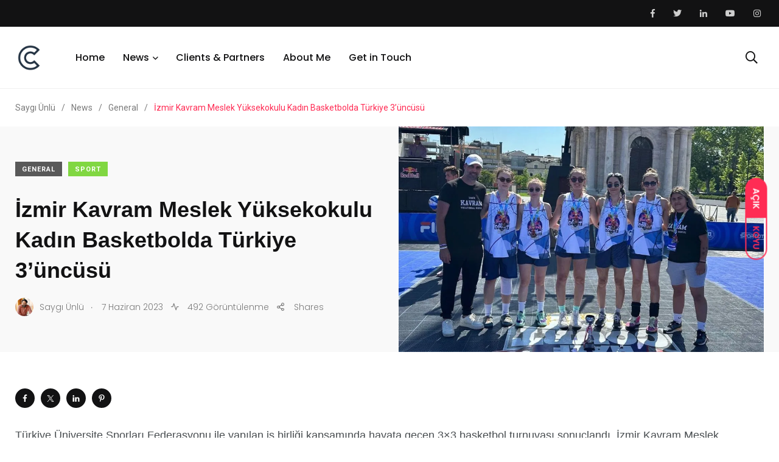

--- FILE ---
content_type: text/html; charset=UTF-8
request_url: https://saygidan.com/izmir-kavram-meslek-yuksekokulu-kadin-basketbolda-turkiye-3uncusu/
body_size: 19376
content:
    <!doctype html>
<html lang="tr">
    <head>
        <meta charset="UTF-8">
        <meta http-equiv="X-UA-Compatible" content="IE=edge">
        <meta name="viewport" content="width=device-width, initial-scale=1.0">
        <link rel="profile" href="https://gmpg.org/xfn/11">
        <link rel="pingback" href="https://saygidan.com/xmlrpc.php">
        <style>
#wpadminbar #wp-admin-bar-wsm_free_top_button .ab-icon:before {
	content: "\f239";
	color: #FF9800;
	top: 3px;
}
</style><meta name='robots' content='index, follow, max-image-preview:large, max-snippet:-1, max-video-preview:-1' />
	<style>img:is([sizes="auto" i], [sizes^="auto," i]) { contain-intrinsic-size: 3000px 1500px }</style>
	<noscript><style>#preloader{display:none;}</style></noscript>
	<!-- This site is optimized with the Yoast SEO plugin v25.1 - https://yoast.com/wordpress/plugins/seo/ -->
	<title>İzmir Kavram Meslek Yüksekokulu Kadın Basketbolda Türkiye 3’üncüsü | Saygı Ünlü</title>
	<link rel="canonical" href="https://saygidan.com/izmir-kavram-meslek-yuksekokulu-kadin-basketbolda-turkiye-3uncusu/" />
	<meta property="og:locale" content="tr_TR" />
	<meta property="og:type" content="article" />
	<meta property="og:title" content="İzmir Kavram Meslek Yüksekokulu Kadın Basketbolda Türkiye 3’üncüsü | Saygı Ünlü" />
	<meta property="og:description" content="Türkiye Üniversite Sporları Federasyonu ile yapılan iş birliği kapsamında hayata geçen 3&#215;3 basketbol turnuvası sonuçlandı. İzmir Kavram Meslek Yüksekokulu Kadın Basketbol Takımı, Türkiye 3’üncüsü oldu." />
	<meta property="og:url" content="https://saygidan.com/izmir-kavram-meslek-yuksekokulu-kadin-basketbolda-turkiye-3uncusu/" />
	<meta property="og:site_name" content="Saygı Ünlü" />
	<meta property="article:publisher" content="https://www.facebook.com/saygiunlu" />
	<meta property="article:author" content="https://www.facebook.com/saygiunlu" />
	<meta property="article:published_time" content="2023-06-07T18:36:42+00:00" />
	<meta property="og:image" content="https://saygidan.com/wp-content/uploads/2023/06/WhatsApp-Image-2023-06-06-at-13.49.29-e1686162992356.jpeg" />
	<meta property="og:image:width" content="1301" />
	<meta property="og:image:height" content="803" />
	<meta property="og:image:type" content="image/jpeg" />
	<meta name="author" content="Saygı Ünlü" />
	<meta name="twitter:card" content="summary_large_image" />
	<meta name="twitter:creator" content="@saygidan" />
	<meta name="twitter:site" content="@saygidan" />
	<meta name="twitter:label1" content="Yazan:" />
	<meta name="twitter:data1" content="Saygı Ünlü" />
	<meta name="twitter:label2" content="Tahmini okuma süresi" />
	<meta name="twitter:data2" content="1 dakika" />
	<script type="application/ld+json" class="yoast-schema-graph">{"@context":"https://schema.org","@graph":[{"@type":"Article","@id":"https://saygidan.com/izmir-kavram-meslek-yuksekokulu-kadin-basketbolda-turkiye-3uncusu/#article","isPartOf":{"@id":"https://saygidan.com/izmir-kavram-meslek-yuksekokulu-kadin-basketbolda-turkiye-3uncusu/"},"author":{"name":"Saygı Ünlü","@id":"https://saygidan.com/#/schema/person/2727822b363dc915560b4d803c66588a"},"headline":"İzmir Kavram Meslek Yüksekokulu Kadın Basketbolda Türkiye 3’üncüsü","datePublished":"2023-06-07T18:36:42+00:00","mainEntityOfPage":{"@id":"https://saygidan.com/izmir-kavram-meslek-yuksekokulu-kadin-basketbolda-turkiye-3uncusu/"},"wordCount":189,"commentCount":0,"publisher":{"@id":"https://saygidan.com/#/schema/person/2727822b363dc915560b4d803c66588a"},"image":{"@id":"https://saygidan.com/izmir-kavram-meslek-yuksekokulu-kadin-basketbolda-turkiye-3uncusu/#primaryimage"},"thumbnailUrl":"https://i0.wp.com/saygidan.com/wp-content/uploads/2023/06/WhatsApp-Image-2023-06-06-at-13.49.29-e1686162992356.jpeg?fit=1080%2C667&ssl=1","keywords":["İzmir Kavram Meslek Yüksekokulu","Spor"],"articleSection":["General","Sport"],"inLanguage":"tr","potentialAction":[{"@type":"CommentAction","name":"Comment","target":["https://saygidan.com/izmir-kavram-meslek-yuksekokulu-kadin-basketbolda-turkiye-3uncusu/#respond"]}]},{"@type":"WebPage","@id":"https://saygidan.com/izmir-kavram-meslek-yuksekokulu-kadin-basketbolda-turkiye-3uncusu/","url":"https://saygidan.com/izmir-kavram-meslek-yuksekokulu-kadin-basketbolda-turkiye-3uncusu/","name":"İzmir Kavram Meslek Yüksekokulu Kadın Basketbolda Türkiye 3’üncüsü | Saygı Ünlü","isPartOf":{"@id":"https://saygidan.com/#website"},"primaryImageOfPage":{"@id":"https://saygidan.com/izmir-kavram-meslek-yuksekokulu-kadin-basketbolda-turkiye-3uncusu/#primaryimage"},"image":{"@id":"https://saygidan.com/izmir-kavram-meslek-yuksekokulu-kadin-basketbolda-turkiye-3uncusu/#primaryimage"},"thumbnailUrl":"https://i0.wp.com/saygidan.com/wp-content/uploads/2023/06/WhatsApp-Image-2023-06-06-at-13.49.29-e1686162992356.jpeg?fit=1080%2C667&ssl=1","datePublished":"2023-06-07T18:36:42+00:00","breadcrumb":{"@id":"https://saygidan.com/izmir-kavram-meslek-yuksekokulu-kadin-basketbolda-turkiye-3uncusu/#breadcrumb"},"inLanguage":"tr","potentialAction":[{"@type":"ReadAction","target":["https://saygidan.com/izmir-kavram-meslek-yuksekokulu-kadin-basketbolda-turkiye-3uncusu/"]}]},{"@type":"ImageObject","inLanguage":"tr","@id":"https://saygidan.com/izmir-kavram-meslek-yuksekokulu-kadin-basketbolda-turkiye-3uncusu/#primaryimage","url":"https://i0.wp.com/saygidan.com/wp-content/uploads/2023/06/WhatsApp-Image-2023-06-06-at-13.49.29-e1686162992356.jpeg?fit=1080%2C667&ssl=1","contentUrl":"https://i0.wp.com/saygidan.com/wp-content/uploads/2023/06/WhatsApp-Image-2023-06-06-at-13.49.29-e1686162992356.jpeg?fit=1080%2C667&ssl=1","width":1080,"height":667},{"@type":"BreadcrumbList","@id":"https://saygidan.com/izmir-kavram-meslek-yuksekokulu-kadin-basketbolda-turkiye-3uncusu/#breadcrumb","itemListElement":[{"@type":"ListItem","position":1,"name":"Ana sayfa","item":"https://saygidan.com/"},{"@type":"ListItem","position":2,"name":"News","item":"https://saygidan.com/haberler/"},{"@type":"ListItem","position":3,"name":"İzmir Kavram Meslek Yüksekokulu Kadın Basketbolda Türkiye 3’üncüsü"}]},{"@type":"WebSite","@id":"https://saygidan.com/#website","url":"https://saygidan.com/","name":"Saygı Ünlü","description":"Innovating Communication Securing Quality","publisher":{"@id":"https://saygidan.com/#/schema/person/2727822b363dc915560b4d803c66588a"},"alternateName":"International Study Program Accreditation Consultant","potentialAction":[{"@type":"SearchAction","target":{"@type":"EntryPoint","urlTemplate":"https://saygidan.com/?s={search_term_string}"},"query-input":{"@type":"PropertyValueSpecification","valueRequired":true,"valueName":"search_term_string"}}],"inLanguage":"tr"},{"@type":["Person","Organization"],"@id":"https://saygidan.com/#/schema/person/2727822b363dc915560b4d803c66588a","name":"Saygı Ünlü","image":{"@type":"ImageObject","inLanguage":"tr","@id":"https://saygidan.com/#/schema/person/image/","url":"https://i0.wp.com/saygidan.com/wp-content/uploads/2026/01/cropped-Paragraf-metniniz-1.png?fit=512%2C512&ssl=1","contentUrl":"https://i0.wp.com/saygidan.com/wp-content/uploads/2026/01/cropped-Paragraf-metniniz-1.png?fit=512%2C512&ssl=1","width":512,"height":512,"caption":"Saygı Ünlü"},"logo":{"@id":"https://saygidan.com/#/schema/person/image/"},"sameAs":["https://www.saygidan.com","https://www.facebook.com/saygiunlu","https://www.instagram.com/saygiunlu/","https://www.linkedin.com/in/saygidan/","https://x.com/saygidan"]}]}</script>
	<!-- / Yoast SEO plugin. -->


<link rel='dns-prefetch' href='//stats.wp.com' />
<link rel='dns-prefetch' href='//fonts.googleapis.com' />
<link rel='preconnect' href='//c0.wp.com' />
<link rel='preconnect' href='//i0.wp.com' />
<link rel="alternate" type="application/rss+xml" title="Saygı Ünlü &raquo; akışı" href="https://saygidan.com/feed/" />
<link rel="alternate" type="application/rss+xml" title="Saygı Ünlü &raquo; yorum akışı" href="https://saygidan.com/comments/feed/" />
<link rel="alternate" type="application/rss+xml" title="Saygı Ünlü &raquo; İzmir Kavram Meslek Yüksekokulu Kadın Basketbolda Türkiye 3’üncüsü yorum akışı" href="https://saygidan.com/izmir-kavram-meslek-yuksekokulu-kadin-basketbolda-turkiye-3uncusu/feed/" />
<script type="text/javascript">
/* <![CDATA[ */
window._wpemojiSettings = {"baseUrl":"https:\/\/s.w.org\/images\/core\/emoji\/16.0.1\/72x72\/","ext":".png","svgUrl":"https:\/\/s.w.org\/images\/core\/emoji\/16.0.1\/svg\/","svgExt":".svg","source":{"concatemoji":"https:\/\/saygidan.com\/wp-includes\/js\/wp-emoji-release.min.js?ver=6.8.3"}};
/*! This file is auto-generated */
!function(s,n){var o,i,e;function c(e){try{var t={supportTests:e,timestamp:(new Date).valueOf()};sessionStorage.setItem(o,JSON.stringify(t))}catch(e){}}function p(e,t,n){e.clearRect(0,0,e.canvas.width,e.canvas.height),e.fillText(t,0,0);var t=new Uint32Array(e.getImageData(0,0,e.canvas.width,e.canvas.height).data),a=(e.clearRect(0,0,e.canvas.width,e.canvas.height),e.fillText(n,0,0),new Uint32Array(e.getImageData(0,0,e.canvas.width,e.canvas.height).data));return t.every(function(e,t){return e===a[t]})}function u(e,t){e.clearRect(0,0,e.canvas.width,e.canvas.height),e.fillText(t,0,0);for(var n=e.getImageData(16,16,1,1),a=0;a<n.data.length;a++)if(0!==n.data[a])return!1;return!0}function f(e,t,n,a){switch(t){case"flag":return n(e,"\ud83c\udff3\ufe0f\u200d\u26a7\ufe0f","\ud83c\udff3\ufe0f\u200b\u26a7\ufe0f")?!1:!n(e,"\ud83c\udde8\ud83c\uddf6","\ud83c\udde8\u200b\ud83c\uddf6")&&!n(e,"\ud83c\udff4\udb40\udc67\udb40\udc62\udb40\udc65\udb40\udc6e\udb40\udc67\udb40\udc7f","\ud83c\udff4\u200b\udb40\udc67\u200b\udb40\udc62\u200b\udb40\udc65\u200b\udb40\udc6e\u200b\udb40\udc67\u200b\udb40\udc7f");case"emoji":return!a(e,"\ud83e\udedf")}return!1}function g(e,t,n,a){var r="undefined"!=typeof WorkerGlobalScope&&self instanceof WorkerGlobalScope?new OffscreenCanvas(300,150):s.createElement("canvas"),o=r.getContext("2d",{willReadFrequently:!0}),i=(o.textBaseline="top",o.font="600 32px Arial",{});return e.forEach(function(e){i[e]=t(o,e,n,a)}),i}function t(e){var t=s.createElement("script");t.src=e,t.defer=!0,s.head.appendChild(t)}"undefined"!=typeof Promise&&(o="wpEmojiSettingsSupports",i=["flag","emoji"],n.supports={everything:!0,everythingExceptFlag:!0},e=new Promise(function(e){s.addEventListener("DOMContentLoaded",e,{once:!0})}),new Promise(function(t){var n=function(){try{var e=JSON.parse(sessionStorage.getItem(o));if("object"==typeof e&&"number"==typeof e.timestamp&&(new Date).valueOf()<e.timestamp+604800&&"object"==typeof e.supportTests)return e.supportTests}catch(e){}return null}();if(!n){if("undefined"!=typeof Worker&&"undefined"!=typeof OffscreenCanvas&&"undefined"!=typeof URL&&URL.createObjectURL&&"undefined"!=typeof Blob)try{var e="postMessage("+g.toString()+"("+[JSON.stringify(i),f.toString(),p.toString(),u.toString()].join(",")+"));",a=new Blob([e],{type:"text/javascript"}),r=new Worker(URL.createObjectURL(a),{name:"wpTestEmojiSupports"});return void(r.onmessage=function(e){c(n=e.data),r.terminate(),t(n)})}catch(e){}c(n=g(i,f,p,u))}t(n)}).then(function(e){for(var t in e)n.supports[t]=e[t],n.supports.everything=n.supports.everything&&n.supports[t],"flag"!==t&&(n.supports.everythingExceptFlag=n.supports.everythingExceptFlag&&n.supports[t]);n.supports.everythingExceptFlag=n.supports.everythingExceptFlag&&!n.supports.flag,n.DOMReady=!1,n.readyCallback=function(){n.DOMReady=!0}}).then(function(){return e}).then(function(){var e;n.supports.everything||(n.readyCallback(),(e=n.source||{}).concatemoji?t(e.concatemoji):e.wpemoji&&e.twemoji&&(t(e.twemoji),t(e.wpemoji)))}))}((window,document),window._wpemojiSettings);
/* ]]> */
</script>
<link rel='stylesheet' id='sbr_styles-css' href='https://saygidan.com/wp-content/plugins/reviews-feed/assets/css/sbr-styles.css?ver=2.1.0' type='text/css' media='all' />
<link rel='stylesheet' id='shared-counts-css' href='https://saygidan.com/wp-content/plugins/shared-counts/assets/css/shared-counts.min.css?ver=1.5.0' type='text/css' media='all' />
<style id='wp-emoji-styles-inline-css' type='text/css'>

	img.wp-smiley, img.emoji {
		display: inline !important;
		border: none !important;
		box-shadow: none !important;
		height: 1em !important;
		width: 1em !important;
		margin: 0 0.07em !important;
		vertical-align: -0.1em !important;
		background: none !important;
		padding: 0 !important;
	}
</style>
<link rel='stylesheet' id='wp-block-library-css' href='https://c0.wp.com/c/6.8.3/wp-includes/css/dist/block-library/style.min.css' type='text/css' media='all' />
<style id='wp-block-library-theme-inline-css' type='text/css'>
.wp-block-audio :where(figcaption){color:#555;font-size:13px;text-align:center}.is-dark-theme .wp-block-audio :where(figcaption){color:#ffffffa6}.wp-block-audio{margin:0 0 1em}.wp-block-code{border:1px solid #ccc;border-radius:4px;font-family:Menlo,Consolas,monaco,monospace;padding:.8em 1em}.wp-block-embed :where(figcaption){color:#555;font-size:13px;text-align:center}.is-dark-theme .wp-block-embed :where(figcaption){color:#ffffffa6}.wp-block-embed{margin:0 0 1em}.blocks-gallery-caption{color:#555;font-size:13px;text-align:center}.is-dark-theme .blocks-gallery-caption{color:#ffffffa6}:root :where(.wp-block-image figcaption){color:#555;font-size:13px;text-align:center}.is-dark-theme :root :where(.wp-block-image figcaption){color:#ffffffa6}.wp-block-image{margin:0 0 1em}.wp-block-pullquote{border-bottom:4px solid;border-top:4px solid;color:currentColor;margin-bottom:1.75em}.wp-block-pullquote cite,.wp-block-pullquote footer,.wp-block-pullquote__citation{color:currentColor;font-size:.8125em;font-style:normal;text-transform:uppercase}.wp-block-quote{border-left:.25em solid;margin:0 0 1.75em;padding-left:1em}.wp-block-quote cite,.wp-block-quote footer{color:currentColor;font-size:.8125em;font-style:normal;position:relative}.wp-block-quote:where(.has-text-align-right){border-left:none;border-right:.25em solid;padding-left:0;padding-right:1em}.wp-block-quote:where(.has-text-align-center){border:none;padding-left:0}.wp-block-quote.is-large,.wp-block-quote.is-style-large,.wp-block-quote:where(.is-style-plain){border:none}.wp-block-search .wp-block-search__label{font-weight:700}.wp-block-search__button{border:1px solid #ccc;padding:.375em .625em}:where(.wp-block-group.has-background){padding:1.25em 2.375em}.wp-block-separator.has-css-opacity{opacity:.4}.wp-block-separator{border:none;border-bottom:2px solid;margin-left:auto;margin-right:auto}.wp-block-separator.has-alpha-channel-opacity{opacity:1}.wp-block-separator:not(.is-style-wide):not(.is-style-dots){width:100px}.wp-block-separator.has-background:not(.is-style-dots){border-bottom:none;height:1px}.wp-block-separator.has-background:not(.is-style-wide):not(.is-style-dots){height:2px}.wp-block-table{margin:0 0 1em}.wp-block-table td,.wp-block-table th{word-break:normal}.wp-block-table :where(figcaption){color:#555;font-size:13px;text-align:center}.is-dark-theme .wp-block-table :where(figcaption){color:#ffffffa6}.wp-block-video :where(figcaption){color:#555;font-size:13px;text-align:center}.is-dark-theme .wp-block-video :where(figcaption){color:#ffffffa6}.wp-block-video{margin:0 0 1em}:root :where(.wp-block-template-part.has-background){margin-bottom:0;margin-top:0;padding:1.25em 2.375em}
</style>
<style id='classic-theme-styles-inline-css' type='text/css'>
/*! This file is auto-generated */
.wp-block-button__link{color:#fff;background-color:#32373c;border-radius:9999px;box-shadow:none;text-decoration:none;padding:calc(.667em + 2px) calc(1.333em + 2px);font-size:1.125em}.wp-block-file__button{background:#32373c;color:#fff;text-decoration:none}
</style>
<link rel='stylesheet' id='mediaelement-css' href='https://c0.wp.com/c/6.8.3/wp-includes/js/mediaelement/mediaelementplayer-legacy.min.css' type='text/css' media='all' />
<link rel='stylesheet' id='wp-mediaelement-css' href='https://c0.wp.com/c/6.8.3/wp-includes/js/mediaelement/wp-mediaelement.min.css' type='text/css' media='all' />
<style id='jetpack-sharing-buttons-style-inline-css' type='text/css'>
.jetpack-sharing-buttons__services-list{display:flex;flex-direction:row;flex-wrap:wrap;gap:0;list-style-type:none;margin:5px;padding:0}.jetpack-sharing-buttons__services-list.has-small-icon-size{font-size:12px}.jetpack-sharing-buttons__services-list.has-normal-icon-size{font-size:16px}.jetpack-sharing-buttons__services-list.has-large-icon-size{font-size:24px}.jetpack-sharing-buttons__services-list.has-huge-icon-size{font-size:36px}@media print{.jetpack-sharing-buttons__services-list{display:none!important}}.editor-styles-wrapper .wp-block-jetpack-sharing-buttons{gap:0;padding-inline-start:0}ul.jetpack-sharing-buttons__services-list.has-background{padding:1.25em 2.375em}
</style>
<style id='global-styles-inline-css' type='text/css'>
:root{--wp--preset--aspect-ratio--square: 1;--wp--preset--aspect-ratio--4-3: 4/3;--wp--preset--aspect-ratio--3-4: 3/4;--wp--preset--aspect-ratio--3-2: 3/2;--wp--preset--aspect-ratio--2-3: 2/3;--wp--preset--aspect-ratio--16-9: 16/9;--wp--preset--aspect-ratio--9-16: 9/16;--wp--preset--color--black: #000000;--wp--preset--color--cyan-bluish-gray: #abb8c3;--wp--preset--color--white: #ffffff;--wp--preset--color--pale-pink: #f78da7;--wp--preset--color--vivid-red: #cf2e2e;--wp--preset--color--luminous-vivid-orange: #ff6900;--wp--preset--color--luminous-vivid-amber: #fcb900;--wp--preset--color--light-green-cyan: #7bdcb5;--wp--preset--color--vivid-green-cyan: #00d084;--wp--preset--color--pale-cyan-blue: #8ed1fc;--wp--preset--color--vivid-cyan-blue: #0693e3;--wp--preset--color--vivid-purple: #9b51e0;--wp--preset--color--light-grayish-magenta: #FF9500;--wp--preset--color--strong-magenta: #FF2C54;--wp--preset--color--very-light-gray: #ffffff;--wp--preset--color--very-dark-gray: #6B7074;--wp--preset--gradient--vivid-cyan-blue-to-vivid-purple: linear-gradient(135deg,rgba(6,147,227,1) 0%,rgb(155,81,224) 100%);--wp--preset--gradient--light-green-cyan-to-vivid-green-cyan: linear-gradient(135deg,rgb(122,220,180) 0%,rgb(0,208,130) 100%);--wp--preset--gradient--luminous-vivid-amber-to-luminous-vivid-orange: linear-gradient(135deg,rgba(252,185,0,1) 0%,rgba(255,105,0,1) 100%);--wp--preset--gradient--luminous-vivid-orange-to-vivid-red: linear-gradient(135deg,rgba(255,105,0,1) 0%,rgb(207,46,46) 100%);--wp--preset--gradient--very-light-gray-to-cyan-bluish-gray: linear-gradient(135deg,rgb(238,238,238) 0%,rgb(169,184,195) 100%);--wp--preset--gradient--cool-to-warm-spectrum: linear-gradient(135deg,rgb(74,234,220) 0%,rgb(151,120,209) 20%,rgb(207,42,186) 40%,rgb(238,44,130) 60%,rgb(251,105,98) 80%,rgb(254,248,76) 100%);--wp--preset--gradient--blush-light-purple: linear-gradient(135deg,rgb(255,206,236) 0%,rgb(152,150,240) 100%);--wp--preset--gradient--blush-bordeaux: linear-gradient(135deg,rgb(254,205,165) 0%,rgb(254,45,45) 50%,rgb(107,0,62) 100%);--wp--preset--gradient--luminous-dusk: linear-gradient(135deg,rgb(255,203,112) 0%,rgb(199,81,192) 50%,rgb(65,88,208) 100%);--wp--preset--gradient--pale-ocean: linear-gradient(135deg,rgb(255,245,203) 0%,rgb(182,227,212) 50%,rgb(51,167,181) 100%);--wp--preset--gradient--electric-grass: linear-gradient(135deg,rgb(202,248,128) 0%,rgb(113,206,126) 100%);--wp--preset--gradient--midnight: linear-gradient(135deg,rgb(2,3,129) 0%,rgb(40,116,252) 100%);--wp--preset--font-size--small: 12px;--wp--preset--font-size--medium: 20px;--wp--preset--font-size--large: 36px;--wp--preset--font-size--x-large: 42px;--wp--preset--font-size--normal: 16px;--wp--preset--font-size--huge: 50px;--wp--preset--spacing--20: 0.44rem;--wp--preset--spacing--30: 0.67rem;--wp--preset--spacing--40: 1rem;--wp--preset--spacing--50: 1.5rem;--wp--preset--spacing--60: 2.25rem;--wp--preset--spacing--70: 3.38rem;--wp--preset--spacing--80: 5.06rem;--wp--preset--shadow--natural: 6px 6px 9px rgba(0, 0, 0, 0.2);--wp--preset--shadow--deep: 12px 12px 50px rgba(0, 0, 0, 0.4);--wp--preset--shadow--sharp: 6px 6px 0px rgba(0, 0, 0, 0.2);--wp--preset--shadow--outlined: 6px 6px 0px -3px rgba(255, 255, 255, 1), 6px 6px rgba(0, 0, 0, 1);--wp--preset--shadow--crisp: 6px 6px 0px rgba(0, 0, 0, 1);}:where(.is-layout-flex){gap: 0.5em;}:where(.is-layout-grid){gap: 0.5em;}body .is-layout-flex{display: flex;}.is-layout-flex{flex-wrap: wrap;align-items: center;}.is-layout-flex > :is(*, div){margin: 0;}body .is-layout-grid{display: grid;}.is-layout-grid > :is(*, div){margin: 0;}:where(.wp-block-columns.is-layout-flex){gap: 2em;}:where(.wp-block-columns.is-layout-grid){gap: 2em;}:where(.wp-block-post-template.is-layout-flex){gap: 1.25em;}:where(.wp-block-post-template.is-layout-grid){gap: 1.25em;}.has-black-color{color: var(--wp--preset--color--black) !important;}.has-cyan-bluish-gray-color{color: var(--wp--preset--color--cyan-bluish-gray) !important;}.has-white-color{color: var(--wp--preset--color--white) !important;}.has-pale-pink-color{color: var(--wp--preset--color--pale-pink) !important;}.has-vivid-red-color{color: var(--wp--preset--color--vivid-red) !important;}.has-luminous-vivid-orange-color{color: var(--wp--preset--color--luminous-vivid-orange) !important;}.has-luminous-vivid-amber-color{color: var(--wp--preset--color--luminous-vivid-amber) !important;}.has-light-green-cyan-color{color: var(--wp--preset--color--light-green-cyan) !important;}.has-vivid-green-cyan-color{color: var(--wp--preset--color--vivid-green-cyan) !important;}.has-pale-cyan-blue-color{color: var(--wp--preset--color--pale-cyan-blue) !important;}.has-vivid-cyan-blue-color{color: var(--wp--preset--color--vivid-cyan-blue) !important;}.has-vivid-purple-color{color: var(--wp--preset--color--vivid-purple) !important;}.has-black-background-color{background-color: var(--wp--preset--color--black) !important;}.has-cyan-bluish-gray-background-color{background-color: var(--wp--preset--color--cyan-bluish-gray) !important;}.has-white-background-color{background-color: var(--wp--preset--color--white) !important;}.has-pale-pink-background-color{background-color: var(--wp--preset--color--pale-pink) !important;}.has-vivid-red-background-color{background-color: var(--wp--preset--color--vivid-red) !important;}.has-luminous-vivid-orange-background-color{background-color: var(--wp--preset--color--luminous-vivid-orange) !important;}.has-luminous-vivid-amber-background-color{background-color: var(--wp--preset--color--luminous-vivid-amber) !important;}.has-light-green-cyan-background-color{background-color: var(--wp--preset--color--light-green-cyan) !important;}.has-vivid-green-cyan-background-color{background-color: var(--wp--preset--color--vivid-green-cyan) !important;}.has-pale-cyan-blue-background-color{background-color: var(--wp--preset--color--pale-cyan-blue) !important;}.has-vivid-cyan-blue-background-color{background-color: var(--wp--preset--color--vivid-cyan-blue) !important;}.has-vivid-purple-background-color{background-color: var(--wp--preset--color--vivid-purple) !important;}.has-black-border-color{border-color: var(--wp--preset--color--black) !important;}.has-cyan-bluish-gray-border-color{border-color: var(--wp--preset--color--cyan-bluish-gray) !important;}.has-white-border-color{border-color: var(--wp--preset--color--white) !important;}.has-pale-pink-border-color{border-color: var(--wp--preset--color--pale-pink) !important;}.has-vivid-red-border-color{border-color: var(--wp--preset--color--vivid-red) !important;}.has-luminous-vivid-orange-border-color{border-color: var(--wp--preset--color--luminous-vivid-orange) !important;}.has-luminous-vivid-amber-border-color{border-color: var(--wp--preset--color--luminous-vivid-amber) !important;}.has-light-green-cyan-border-color{border-color: var(--wp--preset--color--light-green-cyan) !important;}.has-vivid-green-cyan-border-color{border-color: var(--wp--preset--color--vivid-green-cyan) !important;}.has-pale-cyan-blue-border-color{border-color: var(--wp--preset--color--pale-cyan-blue) !important;}.has-vivid-cyan-blue-border-color{border-color: var(--wp--preset--color--vivid-cyan-blue) !important;}.has-vivid-purple-border-color{border-color: var(--wp--preset--color--vivid-purple) !important;}.has-vivid-cyan-blue-to-vivid-purple-gradient-background{background: var(--wp--preset--gradient--vivid-cyan-blue-to-vivid-purple) !important;}.has-light-green-cyan-to-vivid-green-cyan-gradient-background{background: var(--wp--preset--gradient--light-green-cyan-to-vivid-green-cyan) !important;}.has-luminous-vivid-amber-to-luminous-vivid-orange-gradient-background{background: var(--wp--preset--gradient--luminous-vivid-amber-to-luminous-vivid-orange) !important;}.has-luminous-vivid-orange-to-vivid-red-gradient-background{background: var(--wp--preset--gradient--luminous-vivid-orange-to-vivid-red) !important;}.has-very-light-gray-to-cyan-bluish-gray-gradient-background{background: var(--wp--preset--gradient--very-light-gray-to-cyan-bluish-gray) !important;}.has-cool-to-warm-spectrum-gradient-background{background: var(--wp--preset--gradient--cool-to-warm-spectrum) !important;}.has-blush-light-purple-gradient-background{background: var(--wp--preset--gradient--blush-light-purple) !important;}.has-blush-bordeaux-gradient-background{background: var(--wp--preset--gradient--blush-bordeaux) !important;}.has-luminous-dusk-gradient-background{background: var(--wp--preset--gradient--luminous-dusk) !important;}.has-pale-ocean-gradient-background{background: var(--wp--preset--gradient--pale-ocean) !important;}.has-electric-grass-gradient-background{background: var(--wp--preset--gradient--electric-grass) !important;}.has-midnight-gradient-background{background: var(--wp--preset--gradient--midnight) !important;}.has-small-font-size{font-size: var(--wp--preset--font-size--small) !important;}.has-medium-font-size{font-size: var(--wp--preset--font-size--medium) !important;}.has-large-font-size{font-size: var(--wp--preset--font-size--large) !important;}.has-x-large-font-size{font-size: var(--wp--preset--font-size--x-large) !important;}
:where(.wp-block-post-template.is-layout-flex){gap: 1.25em;}:where(.wp-block-post-template.is-layout-grid){gap: 1.25em;}
:where(.wp-block-columns.is-layout-flex){gap: 2em;}:where(.wp-block-columns.is-layout-grid){gap: 2em;}
:root :where(.wp-block-pullquote){font-size: 1.5em;line-height: 1.6;}
</style>
<link rel='stylesheet' id='contact-form-7-css' href='https://saygidan.com/wp-content/plugins/contact-form-7/includes/css/styles.css?ver=6.0.6' type='text/css' media='all' />
<link rel='stylesheet' id='ctf_styles-css' href='https://saygidan.com/wp-content/plugins/custom-twitter-feeds/css/ctf-styles.min.css?ver=2.3.1' type='text/css' media='all' />
<link rel='stylesheet' id='wsm-style-css' href='https://saygidan.com/wp-content/plugins/wp-stats-manager/css/style.css?ver=1.2' type='text/css' media='all' />
<link rel='stylesheet' id='my_switcher-css' href='https://saygidan.com/wp-content/themes/papr/assets/css/my_switcher.css?ver=1.2.5' type='text/css' media='all' />
<link rel='stylesheet' id='font-awesome-css' href='https://saygidan.com/wp-content/themes/papr/assets/css/fontawesome-all.min.css?ver=1.2.5' type='text/css' media='all' />
<link rel='stylesheet' id='papr-fonts-css' href='https://fonts.googleapis.com/css?family=Poppins%3A300%2C300i%2C400%2C400i%2C500%2C500i%2C600%2C600i%2C700%2C700i%2C800%2C800i%2C900%7CRoboto%3A300%2C300i%2C400%2C400i%2C500%2C500i%2C700%2C700i%2C900%2C900%26display%3Dswap&#038;subset=latin%2Clatin-ext&#038;ver=6.8.3' type='text/css' media='all' />
<link rel='stylesheet' id='plyr-css' href='https://saygidan.com/wp-content/themes/papr/assets/css/plyr.css?ver=1.2.5' type='text/css' media='all' />
<link rel='stylesheet' id='font-iconfont-css' href='https://saygidan.com/wp-content/themes/papr/assets/css/iconfont.css?ver=1.2.5' type='text/css' media='all' />
<link rel='stylesheet' id='animate-css' href='https://saygidan.com/wp-content/themes/papr/assets/css/animate.css?ver=1.2.5' type='text/css' media='all' />
<link rel='stylesheet' id='bootstrap-css' href='https://saygidan.com/wp-content/themes/papr/assets/css/bootstrap.min.css?ver=1.2.5' type='text/css' media='all' />
<link rel='stylesheet' id='axil-style-css' href='https://saygidan.com/wp-content/themes/papr/assets/css/style.css?ver=1.2.5' type='text/css' media='all' />
<link rel='stylesheet' id='papr-dark-style-css' href='https://saygidan.com/wp-content/themes/papr/assets/css/dark.css?ver=1.2.5' type='text/css' media='all' />
<style id='papr-dynamic-inline-css' type='text/css'>
.papr-container {padding-top:0px;}.papr-container {padding-bottom:0px;}
</style>
<script type="text/javascript" src="https://saygidan.com/wp-content/themes/papr/assets/js/popper.js?ver=1.2.5" id="popper-js"></script>
<script type="text/javascript" src="https://c0.wp.com/c/6.8.3/wp-includes/js/jquery/jquery.min.js" id="jquery-core-js"></script>
<script type="text/javascript" src="https://c0.wp.com/c/6.8.3/wp-includes/js/jquery/jquery-migrate.min.js" id="jquery-migrate-js"></script>
<link rel="https://api.w.org/" href="https://saygidan.com/wp-json/" /><link rel="alternate" title="JSON" type="application/json" href="https://saygidan.com/wp-json/wp/v2/posts/5156" /><meta name="generator" content="WordPress 6.8.3" />
<link rel='shortlink' href='https://saygidan.com/?p=5156' />
<link rel="alternate" title="oEmbed (JSON)" type="application/json+oembed" href="https://saygidan.com/wp-json/oembed/1.0/embed?url=https%3A%2F%2Fsaygidan.com%2Fizmir-kavram-meslek-yuksekokulu-kadin-basketbolda-turkiye-3uncusu%2F" />
<link rel="alternate" title="oEmbed (XML)" type="text/xml+oembed" href="https://saygidan.com/wp-json/oembed/1.0/embed?url=https%3A%2F%2Fsaygidan.com%2Fizmir-kavram-meslek-yuksekokulu-kadin-basketbolda-turkiye-3uncusu%2F&#038;format=xml" />
<meta name="generator" content="Redux 4.5.7" /><script data-ad-client="ca-pub-7102219114512109" async src="https://pagead2.googlesyndication.com/pagead/js/adsbygoogle.js"></script><script id='pixel-script-poptin' src='https://cdn.popt.in/pixel.js?id=4160e1a0baee9' async='true'></script> 	   
    <!-- Wordpress Stats Manager -->
    <script type="text/javascript">
          var _wsm = _wsm || [];
           _wsm.push(['trackPageView']);
           _wsm.push(['enableLinkTracking']);
           _wsm.push(['enableHeartBeatTimer']);
          (function() {
            var u="https://saygidan.com/wp-content/plugins/wp-stats-manager/";
            _wsm.push(['setUrlReferrer', ""]);
            _wsm.push(['setTrackerUrl',"https://saygidan.com/?wmcAction=wmcTrack"]);
            _wsm.push(['setSiteId', "1"]);
            _wsm.push(['setPageId', "5156"]);
            _wsm.push(['setWpUserId', "0"]);           
            var d=document, g=d.createElement('script'), s=d.getElementsByTagName('script')[0];
            g.type='text/javascript'; g.async=true; g.defer=true; g.src=u+'js/wsm_new.js'; s.parentNode.insertBefore(g,s);
          })();
    </script>
    <!-- End Wordpress Stats Manager Code -->
      	<style>img#wpstats{display:none}</style>
		        <!--Customizer CSS-->
        <style type="text/css">

            /* Body */
                        /* Link */
                        /* Link Hover */
                        /* Meta */
                        /* Meta Hover */
                        /* Meta Link Hover */
                        /* Meta Hover Dark Section */
            

            /************************************************************************************
             * Header Top Bar
             ************************************************************************************/
            /* Background Color */
                        /* Body Color */
                        /* Link Color */
                        /* Link Hover Color */
                        /************************************************************************************
             * Header
             ************************************************************************************/
            /* Background Color */
                        /* Link Color */
                                    /* Link Hover Color */
                        
            /************************************************************************************
             * General 
             ************************************************************************************/
            /* Primary [#ff2c54] */
                        /* Heading */
                        /* Heading Hover */
                                    /* Heading Hover Color Dark Section */
                        

            /************************************************************************************
             * Footer 
             ************************************************************************************/
            /* Background Color */
                        /* Footer Heading Color */
                        /* Footer Body Color */
                        /* Footer Link Color */
                        /* Footer Link Hover Color */
                        /* Footer Bottom Border top Color */
            
        </style>
        <!--/Customizer CSS-->
        <meta name="generator" content="Elementor 3.29.0; features: e_font_icon_svg, additional_custom_breakpoints, e_local_google_fonts, e_element_cache; settings: css_print_method-external, google_font-enabled, font_display-auto">
			<style>
				.e-con.e-parent:nth-of-type(n+4):not(.e-lazyloaded):not(.e-no-lazyload),
				.e-con.e-parent:nth-of-type(n+4):not(.e-lazyloaded):not(.e-no-lazyload) * {
					background-image: none !important;
				}
				@media screen and (max-height: 1024px) {
					.e-con.e-parent:nth-of-type(n+3):not(.e-lazyloaded):not(.e-no-lazyload),
					.e-con.e-parent:nth-of-type(n+3):not(.e-lazyloaded):not(.e-no-lazyload) * {
						background-image: none !important;
					}
				}
				@media screen and (max-height: 640px) {
					.e-con.e-parent:nth-of-type(n+2):not(.e-lazyloaded):not(.e-no-lazyload),
					.e-con.e-parent:nth-of-type(n+2):not(.e-lazyloaded):not(.e-no-lazyload) * {
						background-image: none !important;
					}
				}
			</style>
			<link rel="icon" href="https://i0.wp.com/saygidan.com/wp-content/uploads/2026/01/cropped-Paragraf-metniniz-1.png?fit=32%2C32&#038;ssl=1" sizes="32x32" />
<link rel="icon" href="https://i0.wp.com/saygidan.com/wp-content/uploads/2026/01/cropped-Paragraf-metniniz-1.png?fit=192%2C192&#038;ssl=1" sizes="192x192" />
<link rel="apple-touch-icon" href="https://i0.wp.com/saygidan.com/wp-content/uploads/2026/01/cropped-Paragraf-metniniz-1.png?fit=180%2C180&#038;ssl=1" />
<meta name="msapplication-TileImage" content="https://i0.wp.com/saygidan.com/wp-content/uploads/2026/01/cropped-Paragraf-metniniz-1.png?fit=270%2C270&#038;ssl=1" />
		<style type="text/css" id="wp-custom-css">
			.axil-top-scroll.animated.bounce.faster {
	display: none;
}
.axil-top-scroll.animated.bounce.faster.back-top {
	display: block;
}
.social-count-plus span {
	display: none
}		</style>
		<style id="papr_options-dynamic-css" title="dynamic-css" class="redux-options-output">h1, .h1{font-family:Arial, Helvetica, sans-serif;font-style:normal;}h2, .h2{font-family:Arial, Helvetica, sans-serif;font-style:normal;}h3, .h3{font-family:Arial, Helvetica, sans-serif;font-style:normal;}h4, .h4{font-family:Arial, Helvetica, sans-serif;font-style:normal;}h5, .h5{font-family:Arial, Helvetica, sans-serif;font-style:normal;}h6, .h6{font-family:Arial, Helvetica, sans-serif;font-style:normal;}body, p{font-family:Arial, Helvetica, sans-serif;font-style:normal;}p.big{font-family:Arial, Helvetica, sans-serif;font-style:normal;}p.mid{font-family:Arial, Helvetica, sans-serif;font-style:normal;}p.small{font-family:Arial, Helvetica, sans-serif;font-style:normal;}</style>    </head>
<body data-rsssl=1 class="wp-singular post-template-default single single-post postid-5156 single-format-standard wp-custom-logo wp-embed-responsive wp-theme-papr eio-default  no-sidebar full-width axil-sticky-menu menu-open-hover elementor-beta elementor-default elementor-kit-2448">
<div id="my_switcher">
                <ul>
                    <li>
                        <a href="javascript: void(0);" data-theme="light"  class="setColor light">
                            <span title="Açık Mod">Açık</span>
                        </a>
                    </li>
                    <li>
                        <a href="javascript: void(0);" data-theme="dark"  class="setColor dark">
                            <span title="Koyu Mod">Koyu</span>
                        </a>
                    </li>
                </ul>
            </div><div class="wrp">
    <!-- Main contents -->
<main class="main-content ">
<!-- Header starts -->
<div id="page" class="papr-main-content">			
				
		<header class="page-header">
		<div class="header-top bg-grey-dark-one">
	<div class="container">
		<div class="row align-items-center">
			<div class="col-md">
                <div class="d-flex flex-row">
                                                                                                        </div>

			</div>
					<div class="col-md-auto">
				<ul class="ml-auto social-share header-top__social-share">
									<li><a target="_blank" href="https://www.facebook.com/saygiunlu"><i class="fab fa-facebook-f"></i></a></li>
									<li><a target="_blank" href="https://twitter.com/saygidan"><i class="fab fa-twitter"></i></a></li>
									<li><a target="_blank" href="https://www.linkedin.com/in/saygidan/"><i class="fab fa-linkedin-in"></i></a></li>
									<li><a target="_blank" href="https://youtube.com/playlist?list=PLfuEB1uKglW4UWbcFA8SoTscERhNKrhML&#038;si=j-Yp3Rv-NmMM9p_V"><i class="fab fa-youtube"></i></a></li>
									<li><a target="_blank" href="https://www.instagram.com/saygiunlu"><i class="fab fa-instagram"></i></a></li>
										
				</ul>
			</div>
					</div>
		<!-- End of .row -->
	</div>
<!-- End of .container -->
</div>
<!-- End of .header-top --><div class="navbar bg-white axil-header axil-header-one">
    <div class="container">
        <div class="navbar-inner">
            <div class="brand-logo-container">
                <a class="site-logo" href="https://saygidan.com/">
                                            <img class="brand-logo dark-logo" src="https://saygidan.com/wp-content/uploads/2026/01/cropped-Paragraf-metniniz-1.png"
                             alt="Saygı Ünlü">
                                                                <img class="brand-logo light-logo" src="https://saygidan.com/wp-content/uploads/2026/01/Paragraf-metniniz-2.png"
                             alt="Saygı Ünlü">
                                    </a>
            </div>
            <!-- End of .brand-logo-container -->

            <nav class="main-nav-wrapper"><ul id="main-menu" class="main-navigation list-inline"><li id="menu-item-399" class="menu-item menu-item-type-custom menu-item-object-custom menu-item-home menu-item-399"><a href="https://saygidan.com/">Home</a></li>
<li id="menu-item-6066" class="menu-item menu-item-type-post_type menu-item-object-page current_page_parent menu-item-has-children menu-item-6066 has-dropdown"><a href="https://saygidan.com/haberler/">News</a>
<ul class="submenu">
	<li id="menu-item-2618" class="menu-item menu-item-type-taxonomy menu-item-object-category menu-item-2618"><a href="https://saygidan.com/kategori/saglik/">Health</a></li>
	<li id="menu-item-2616" class="menu-item menu-item-type-taxonomy menu-item-object-category menu-item-2616"><a href="https://saygidan.com/kategori/egitim/">Education</a></li>
	<li id="menu-item-2617" class="menu-item menu-item-type-taxonomy menu-item-object-category menu-item-2617"><a href="https://saygidan.com/kategori/ekonomi/">Economy</a></li>
	<li id="menu-item-2619" class="menu-item menu-item-type-taxonomy menu-item-object-category menu-item-2619"><a href="https://saygidan.com/kategori/siyaset/">Politics</a></li>
	<li id="menu-item-2621" class="menu-item menu-item-type-taxonomy menu-item-object-category menu-item-2621"><a href="https://saygidan.com/kategori/teknoloji/">Technology</a></li>
	<li id="menu-item-2620" class="menu-item menu-item-type-taxonomy menu-item-object-category current-post-ancestor current-menu-parent current-post-parent menu-item-2620 is-active "><a href="https://saygidan.com/kategori/spor/">Sport</a></li>
	<li id="menu-item-2622" class="menu-item menu-item-type-taxonomy menu-item-object-category menu-item-2622"><a href="https://saygidan.com/kategori/yasam/">Lifestyle</a></li>
</ul>
</li>
<li id="menu-item-6068" class="menu-item menu-item-type-post_type menu-item-object-page menu-item-6068"><a href="https://saygidan.com/referanslar/">Clients &#038; Partners</a></li>
<li id="menu-item-31" class="menu-item menu-item-type-post_type menu-item-object-page menu-item-31"><a href="https://saygidan.com/hakkimda/">About Me</a></li>
<li id="menu-item-29" class="menu-item menu-item-type-post_type menu-item-object-page menu-item-29"><a href="https://saygidan.com/iletisim/">Get in Touch</a></li>
</ul></nav>                            <div class="navbar-extra-features ml-auto">
                                            <form id="search" action="https://saygidan.com/" class="navbar-search"
                              method="GET">
                            <div class="search-field">
                                <input type="text" class="navbar-search-field" name="s"
                                       placeholder="Ara ..."
                                       value="">
                                <button class="navbar-search-btn" type="submit"><i class="fal fa-search"></i></button>
                            </div>
                            <!-- End of .search-field -->
                            <a href="#" class="navbar-search-close"><i class="fal fa-times"></i></a>
                        </form>
                        <!-- End of .navbar-search -->
                        <a href="#" class="nav-search-field-toggler" data-toggle="nav-search-feild"><i
                                    class="far fa-search"></i></a>
                                                                                
                </div>
                        <!-- End of .navbar-extra-features -->
            <div class="main-nav-toggler d-block d-lg-none" id="main-nav-toggler">
                <div class="toggler-inner">
                    <span></span>
                    <span></span>
                    <span></span>
                </div>
            </div>
            <!-- End of .main-nav-toggler -->
        </div>
        <!-- End of .navbar-inner -->
    </div>
    <!-- End of .container -->
</div>
		
		</header>		
	<div class="papr-container-main">
	            <div class="breadcrumb-wrapper">
			<div class="container">
				<nav aria-label="breadcrumb"><!-- Breadcrumb NavXT 7.4.1 -->
<span property="itemListElement" typeof="ListItem"><a property="item" typeof="WebPage" title="Go to Saygı Ünlü." href="https://saygidan.com" class="home" ><span property="name">Saygı Ünlü</span></a><meta property="position" content="1"></span><span class="dvdr"> / </span><span property="itemListElement" typeof="ListItem"><a property="item" typeof="WebPage" title="Go to News." href="https://saygidan.com/haberler/" class="post-root post post-post" ><span property="name">News</span></a><meta property="position" content="2"></span><span class="dvdr"> / </span><span property="itemListElement" typeof="ListItem"><a property="item" typeof="WebPage" title="Go to the General Kategori archives." href="https://saygidan.com/kategori/genel/" class="taxonomy category" ><span property="name">General</span></a><meta property="position" content="3"></span><span class="dvdr"> / </span><span property="itemListElement" typeof="ListItem"><span property="name" class="post post-post current-item">İzmir Kavram Meslek Yüksekokulu Kadın Basketbolda Türkiye 3’üncüsü</span><meta property="url" content="https://saygidan.com/izmir-kavram-meslek-yuksekokulu-kadin-basketbolda-turkiye-3uncusu/"><meta property="position" content="4"></span></nav>
			</div>			
		</div>    


    <div class="papr-container">
                                    <!-- Banner starts -->
<section class="banner__single-post bg-grey-light-three banner-single-2 banner__standard">
    <div class="container">
        <div class="row align-items-center">
            <div class="col-lg-6">
                <div class="post-title-wrapper">
                    <div class="btn-group">
                                                                    <a class="post-cat cat-btn" style="background:#595959"
                   href="https://saygidan.com/kategori/genel/">
                    General                </a>
                            <a class="post-cat cat-btn" style="background:#81d742"
                   href="https://saygidan.com/kategori/spor/">
                    Sport                </a>
                                                        </div>
                    <h1 class="m-t-xs-20 m-b-xs-0 axil-post-title hover-line">İzmir Kavram Meslek Yüksekokulu Kadın Basketbolda Türkiye 3’üncüsü</h1>
                            <div class="post-metas banner-post-metas m-t-xs-20">
            <ul class="axil-post-meta list-inline">
                                    <li>
                        <a href="https://saygidan.com/author/saygidan/"
                           class="post-author post-author-with-img">
                            <img alt='' src='https://secure.gravatar.com/avatar/8c821be867ee7d1ac86f70a78d0243976d0cbffbd4becc08e80ce13522474c60?s=105&#038;d=mm&#038;r=g' srcset='https://secure.gravatar.com/avatar/8c821be867ee7d1ac86f70a78d0243976d0cbffbd4becc08e80ce13522474c60?s=210&#038;d=mm&#038;r=g 2x' class='avatar avatar-105 photo rounded-circle' height='105' width='105' decoding='async'/>                            <span>Saygı Ünlü</span>
                        </a>
                    </li>
                                                    <li><i class="dot">.</i> <span class="published updated">7 Haziran 2023</span></li>
                                                                                    <li><span class="post-meta-view  high"><i class="feather icon-activity"></i> 492 Görüntülenme</span> </li>
                                                    <li class="papr-meta-total-share"><i class="feather icon-share-2"></i>
                        <div class="shared-counts-wrap papr-meta style-icon"><span class="shared-counts-button included_total shared-counts-no-count" data-postid="5156" data-social-target="https://saygidan.com/izmir-kavram-meslek-yuksekokulu-kadin-basketbolda-turkiye-3uncusu/"><span class="shared-counts-icon-label"><span class="shared-counts-icon"><svg version="1.1" xmlns="http://www.w3.org/2000/svg" width="27.4375" height="32" viewBox="0 0 878 1024"><path d="M694.857 585.143q76 0 129.429 53.429t53.429 129.429-53.429 129.429-129.429 53.429-129.429-53.429-53.429-129.429q0-6.857 1.143-19.429l-205.714-102.857q-52.571 49.143-124.571 49.143-76 0-129.429-53.429t-53.429-129.429 53.429-129.429 129.429-53.429q72 0 124.571 49.143l205.714-102.857q-1.143-12.571-1.143-19.429 0-76 53.429-129.429t129.429-53.429 129.429 53.429 53.429 129.429-53.429 129.429-129.429 53.429q-72 0-124.571-49.143l-205.714 102.857q1.143 12.571 1.143 19.429t-1.143 19.429l205.714 102.857q52.571-49.143 124.571-49.143z"></path></svg></span><span class="shared-counts-label">Shares</span></span></span></div>                    </li>
                            </ul>
        </div>
                        </div>
            </div>
            <div class="col-lg-6">
                              
            <img class="img-fluid" src="https://i0.wp.com/saygidan.com/wp-content/uploads/2023/06/WhatsApp-Image-2023-06-06-at-13.49.29-e1686162992356.jpeg?resize=1080%2C667&#038;ssl=1" alt="">  
                   </div>
        </div>
        <!-- End of .row -->
    </div>
    <!-- End of .container -->
</section>
<!-- End of .banner -->
<!-- post-details starts -->
<div class="post-single-wrapper p-t-xs-60">
    <div class="container">
                    <div class="social-share-sticky">
                <div class="shared-counts-wrap sidebar-top style-icon"><a href="https://www.facebook.com/sharer/sharer.php?u=https://saygidan.com/izmir-kavram-meslek-yuksekokulu-kadin-basketbolda-turkiye-3uncusu/&#038;display=popup&#038;ref=plugin&#038;src=share_button" title="Share on Facebook"  target="_blank"  rel="nofollow noopener noreferrer"  class="shared-counts-button facebook shared-counts-no-count" data-postid="5156" data-social-network="Facebook" data-social-action="Share" data-social-target="https://saygidan.com/izmir-kavram-meslek-yuksekokulu-kadin-basketbolda-turkiye-3uncusu/"><span class="shared-counts-icon-label"><span class="shared-counts-icon"><svg version="1.1" xmlns="http://www.w3.org/2000/svg" width="18.8125" height="32" viewBox="0 0 602 1024"><path d="M548 6.857v150.857h-89.714q-49.143 0-66.286 20.571t-17.143 61.714v108h167.429l-22.286 169.143h-145.143v433.714h-174.857v-433.714h-145.714v-169.143h145.714v-124.571q0-106.286 59.429-164.857t158.286-58.571q84 0 130.286 6.857z"></path></svg></span><span class="shared-counts-label">Facebook</span></span></a><a href="https://twitter.com/share?url=https://saygidan.com/izmir-kavram-meslek-yuksekokulu-kadin-basketbolda-turkiye-3uncusu/&#038;text=%C4%B0zmir%20Kavram%20Meslek%20Y%C3%BCksekokulu%20Kad%C4%B1n%20Basketbolda%20T%C3%BCrkiye%203%E2%80%99%C3%BCnc%C3%BCs%C3%BC" title="Share on Twitter"  target="_blank"  rel="nofollow noopener noreferrer"  class="shared-counts-button twitter shared-counts-no-count" data-postid="5156" data-social-network="Twitter" data-social-action="Tweet" data-social-target="https://saygidan.com/izmir-kavram-meslek-yuksekokulu-kadin-basketbolda-turkiye-3uncusu/"><span class="shared-counts-icon-label"><span class="shared-counts-icon"><svg viewBox="0 0 24 24" xmlns="http://www.w3.org/2000/svg"><path d="M13.8944 10.4695L21.3345 2H19.5716L13.1085 9.35244L7.95022 2H1.99936L9.80147 13.1192L1.99936 22H3.76218L10.5832 14.2338L16.0318 22H21.9827L13.8944 10.4695ZM11.4792 13.2168L10.6875 12.1089L4.39789 3.30146H7.10594L12.1833 10.412L12.9717 11.5199L19.5708 20.7619H16.8628L11.4792 13.2168Z" /></svg></span><span class="shared-counts-label">Tweet</span></span></a><a href="https://www.linkedin.com/shareArticle?mini=true&#038;url=https://saygidan.com/izmir-kavram-meslek-yuksekokulu-kadin-basketbolda-turkiye-3uncusu/" title="Share on LinkedIn"  target="_blank"  rel="nofollow noopener noreferrer"  class="shared-counts-button linkedin shared-counts-no-count" data-postid="5156" data-social-network="LinkedIn" data-social-action="Share" data-social-target="https://saygidan.com/izmir-kavram-meslek-yuksekokulu-kadin-basketbolda-turkiye-3uncusu/"><span class="shared-counts-icon-label"><span class="shared-counts-icon"><svg version="1.1" xmlns="http://www.w3.org/2000/svg" width="27.4375" height="32" viewBox="0 0 878 1024"><path d="M199.429 357.143v566.286h-188.571v-566.286h188.571zM211.429 182.286q0.571 41.714-28.857 69.714t-77.429 28h-1.143q-46.857 0-75.429-28t-28.571-69.714q0-42.286 29.429-70t76.857-27.714 76 27.714 29.143 70zM877.714 598.857v324.571h-188v-302.857q0-60-23.143-94t-72.286-34q-36 0-60.286 19.714t-36.286 48.857q-6.286 17.143-6.286 46.286v316h-188q1.143-228 1.143-369.714t-0.571-169.143l-0.571-27.429h188v82.286h-1.143q11.429-18.286 23.429-32t32.286-29.714 49.714-24.857 65.429-8.857q97.714 0 157.143 64.857t59.429 190z"></path></svg></span><span class="shared-counts-label">LinkedIn</span></span></a><a href="https://pinterest.com/pin/create/button/?url=https://saygidan.com/izmir-kavram-meslek-yuksekokulu-kadin-basketbolda-turkiye-3uncusu/&#038;media=https://i0.wp.com/saygidan.com/wp-content/uploads/2023/06/WhatsApp-Image-2023-06-06-at-13.49.29-e1686162992356.jpeg?fit=1080%2C667&#038;ssl=1&#038;description=İzmir%20Kavram%20Meslek%20Yüksekokulu%20Kadın%20Basketbolda%20Türkiye%203’üncüsü" title="Share on Pinterest"  target="_blank"  rel="nofollow noopener noreferrer"  class="shared-counts-button pinterest shared-counts-no-count" data-postid="5156" data-pin-do="none" data-social-network="Pinterest" data-social-action="Pin" data-social-target="https://saygidan.com/izmir-kavram-meslek-yuksekokulu-kadin-basketbolda-turkiye-3uncusu/"><span class="shared-counts-icon-label"><span class="shared-counts-icon"><svg version="1.1" xmlns="http://www.w3.org/2000/svg" width="22.84375" height="32" viewBox="0 0 731 1024"><path d="M0 341.143q0-61.714 21.429-116.286t59.143-95.143 86.857-70.286 105.714-44.571 115.429-14.857q90.286 0 168 38t126.286 110.571 48.571 164q0 54.857-10.857 107.429t-34.286 101.143-57.143 85.429-82.857 58.857-108 22q-38.857 0-77.143-18.286t-54.857-50.286q-5.714 22.286-16 64.286t-13.429 54.286-11.714 40.571-14.857 40.571-18.286 35.714-26.286 44.286-35.429 49.429l-8 2.857-5.143-5.714q-8.571-89.714-8.571-107.429 0-52.571 12.286-118t38-164.286 29.714-116q-18.286-37.143-18.286-96.571 0-47.429 29.714-89.143t75.429-41.714q34.857 0 54.286 23.143t19.429 58.571q0 37.714-25.143 109.143t-25.143 106.857q0 36 25.714 59.714t62.286 23.714q31.429 0 58.286-14.286t44.857-38.857 32-54.286 21.714-63.143 11.429-63.429 3.714-56.857q0-98.857-62.571-154t-163.143-55.143q-114.286 0-190.857 74t-76.571 187.714q0 25.143 7.143 48.571t15.429 37.143 15.429 26 7.143 17.429q0 16-8.571 41.714t-21.143 25.714q-1.143 0-9.714-1.714-29.143-8.571-51.714-32t-34.857-54-18.571-61.714-6.286-60.857z"></path></svg></span><span class="shared-counts-label">Pin</span></span></a></div>            </div>
                <div class="row">
                        <div class="col-12">
                <article class="post-details">
                    <p style="font-weight: 400;">Türkiye Üniversite Sporları Federasyonu ile yapılan iş birliği kapsamında hayata geçen 3&#215;3 basketbol turnuvası sonuçlandı. İzmir Kavram Meslek Yüksekokulu Kadın Basketbol Takımı, Türkiye 3’üncüsü oldu.</p>
<p style="font-weight: 400;">Türkiye&#8217;nin en yüksek katılımcı sayısına sahip 3&#215;3 basketbol turnuvası Red Bull Half Court turnuvası son buldu. Türkiye Üniversite Sporları Federasyonu ile yapılan iş birliği kapsamında hayata geçen 3&#215;3 basketbol turnuvasını İzmir Kavram Meslek Yüksekokulu Kadın Basketbol Takımı, Hacettepe Üniversitesi&#8217;ni 12-4 mağlup ederek 3’üncü tamamladı.</p>
<p style="font-weight: 400;">Elemelerine 77 üniversiteden 38 kadın ve 70 erkek basketbol takımının katıldığı Red Bull Half Court&#8217;ta takımlar 3 ana ve 1 yedek oyuncudan oluşuyor. Maçlar, 10 dakika ya da 21 sayı üzerinden oynanıyor. 21 sayıya ilk ulaşan ya da 10 dakika sonunda skor avantajına sahip olan takım, maçın kazananı oluyor. Maç bitiminde iki takımın skorları eşitse, mücadele uzatmaya gidiyor. Uzatmada 2 sayı bulan takım, aynı zamanda maçı da kazanıyor.</p>
                </article>
                                    <div class="tag entry-tags">
                        <span>Etiketler:</span><a href="https://saygidan.com/etiket/izmir-kavram-meslek-yuksekokulu/" rel="tag">İzmir Kavram Meslek Yüksekokulu</a>, <a href="https://saygidan.com/etiket/spor/" rel="tag">Spor</a>                    </div>
                                                    <div class="post-shares m-t-xs-60">
                        <div class="title">Paylaş:</div>
                        <div class="shared-counts-wrap after_content style-axil_style"><a href="https://www.facebook.com/sharer/sharer.php?u=https://saygidan.com/izmir-kavram-meslek-yuksekokulu-kadin-basketbolda-turkiye-3uncusu/&#038;display=popup&#038;ref=plugin&#038;src=share_button" title="Share on Facebook"  target="_blank"  rel="nofollow noopener noreferrer"  class="shared-counts-button facebook shared-counts-no-count" data-postid="5156" data-social-network="Facebook" data-social-action="Share" data-social-target="https://saygidan.com/izmir-kavram-meslek-yuksekokulu-kadin-basketbolda-turkiye-3uncusu/"><span class="shared-counts-icon-label"><span class="shared-counts-icon"><svg version="1.1" xmlns="http://www.w3.org/2000/svg" width="18.8125" height="32" viewBox="0 0 602 1024"><path d="M548 6.857v150.857h-89.714q-49.143 0-66.286 20.571t-17.143 61.714v108h167.429l-22.286 169.143h-145.143v433.714h-174.857v-433.714h-145.714v-169.143h145.714v-124.571q0-106.286 59.429-164.857t158.286-58.571q84 0 130.286 6.857z"></path></svg></span><span class="shared-counts-label">Facebook</span></span></a><a href="https://twitter.com/share?url=https://saygidan.com/izmir-kavram-meslek-yuksekokulu-kadin-basketbolda-turkiye-3uncusu/&#038;text=%C4%B0zmir%20Kavram%20Meslek%20Y%C3%BCksekokulu%20Kad%C4%B1n%20Basketbolda%20T%C3%BCrkiye%203%E2%80%99%C3%BCnc%C3%BCs%C3%BC" title="Share on Twitter"  target="_blank"  rel="nofollow noopener noreferrer"  class="shared-counts-button twitter shared-counts-no-count" data-postid="5156" data-social-network="Twitter" data-social-action="Tweet" data-social-target="https://saygidan.com/izmir-kavram-meslek-yuksekokulu-kadin-basketbolda-turkiye-3uncusu/"><span class="shared-counts-icon-label"><span class="shared-counts-icon"><svg viewBox="0 0 24 24" xmlns="http://www.w3.org/2000/svg"><path d="M13.8944 10.4695L21.3345 2H19.5716L13.1085 9.35244L7.95022 2H1.99936L9.80147 13.1192L1.99936 22H3.76218L10.5832 14.2338L16.0318 22H21.9827L13.8944 10.4695ZM11.4792 13.2168L10.6875 12.1089L4.39789 3.30146H7.10594L12.1833 10.412L12.9717 11.5199L19.5708 20.7619H16.8628L11.4792 13.2168Z" /></svg></span><span class="shared-counts-label">Tweet</span></span></a><a href="https://www.linkedin.com/shareArticle?mini=true&#038;url=https://saygidan.com/izmir-kavram-meslek-yuksekokulu-kadin-basketbolda-turkiye-3uncusu/" title="Share on LinkedIn"  target="_blank"  rel="nofollow noopener noreferrer"  class="shared-counts-button linkedin shared-counts-no-count" data-postid="5156" data-social-network="LinkedIn" data-social-action="Share" data-social-target="https://saygidan.com/izmir-kavram-meslek-yuksekokulu-kadin-basketbolda-turkiye-3uncusu/"><span class="shared-counts-icon-label"><span class="shared-counts-icon"><svg version="1.1" xmlns="http://www.w3.org/2000/svg" width="27.4375" height="32" viewBox="0 0 878 1024"><path d="M199.429 357.143v566.286h-188.571v-566.286h188.571zM211.429 182.286q0.571 41.714-28.857 69.714t-77.429 28h-1.143q-46.857 0-75.429-28t-28.571-69.714q0-42.286 29.429-70t76.857-27.714 76 27.714 29.143 70zM877.714 598.857v324.571h-188v-302.857q0-60-23.143-94t-72.286-34q-36 0-60.286 19.714t-36.286 48.857q-6.286 17.143-6.286 46.286v316h-188q1.143-228 1.143-369.714t-0.571-169.143l-0.571-27.429h188v82.286h-1.143q11.429-18.286 23.429-32t32.286-29.714 49.714-24.857 65.429-8.857q97.714 0 157.143 64.857t59.429 190z"></path></svg></span><span class="shared-counts-label">LinkedIn</span></span></a><a href="https://pinterest.com/pin/create/button/?url=https://saygidan.com/izmir-kavram-meslek-yuksekokulu-kadin-basketbolda-turkiye-3uncusu/&#038;media=https://i0.wp.com/saygidan.com/wp-content/uploads/2023/06/WhatsApp-Image-2023-06-06-at-13.49.29-e1686162992356.jpeg?fit=1080%2C667&#038;ssl=1&#038;description=İzmir%20Kavram%20Meslek%20Yüksekokulu%20Kadın%20Basketbolda%20Türkiye%203’üncüsü" title="Share on Pinterest"  target="_blank"  rel="nofollow noopener noreferrer"  class="shared-counts-button pinterest shared-counts-no-count" data-postid="5156" data-pin-do="none" data-social-network="Pinterest" data-social-action="Pin" data-social-target="https://saygidan.com/izmir-kavram-meslek-yuksekokulu-kadin-basketbolda-turkiye-3uncusu/"><span class="shared-counts-icon-label"><span class="shared-counts-icon"><svg version="1.1" xmlns="http://www.w3.org/2000/svg" width="22.84375" height="32" viewBox="0 0 731 1024"><path d="M0 341.143q0-61.714 21.429-116.286t59.143-95.143 86.857-70.286 105.714-44.571 115.429-14.857q90.286 0 168 38t126.286 110.571 48.571 164q0 54.857-10.857 107.429t-34.286 101.143-57.143 85.429-82.857 58.857-108 22q-38.857 0-77.143-18.286t-54.857-50.286q-5.714 22.286-16 64.286t-13.429 54.286-11.714 40.571-14.857 40.571-18.286 35.714-26.286 44.286-35.429 49.429l-8 2.857-5.143-5.714q-8.571-89.714-8.571-107.429 0-52.571 12.286-118t38-164.286 29.714-116q-18.286-37.143-18.286-96.571 0-47.429 29.714-89.143t75.429-41.714q34.857 0 54.286 23.143t19.429 58.571q0 37.714-25.143 109.143t-25.143 106.857q0 36 25.714 59.714t62.286 23.714q31.429 0 58.286-14.286t44.857-38.857 32-54.286 21.714-63.143 11.429-63.429 3.714-56.857q0-98.857-62.571-154t-163.143-55.143q-114.286 0-190.857 74t-76.571 187.714q0 25.143 7.143 48.571t15.429 37.143 15.429 26 7.143 17.429q0 16-8.571 41.714t-21.143 25.714q-1.143 0-9.714-1.714-29.143-8.571-51.714-32t-34.857-54-18.571-61.714-6.286-60.857z"></path></svg></span><span class="shared-counts-label">Pin</span></span></a></div>                    </div>
                                                    <hr class="m-t-xs-60 m-b-xs-60">
                            <div class="about-author m-b-xs-60">
            <div class="media">
                <img alt='' src='https://secure.gravatar.com/avatar/8c821be867ee7d1ac86f70a78d0243976d0cbffbd4becc08e80ce13522474c60?s=105&#038;d=mm&#038;r=g' srcset='https://secure.gravatar.com/avatar/8c821be867ee7d1ac86f70a78d0243976d0cbffbd4becc08e80ce13522474c60?s=210&#038;d=mm&#038;r=g 2x' class='avatar avatar-105 photo' height='105' width='105' decoding='async'/>                <div class="media-body">
                    <div class="media-body-title">
                        <h3><a href="https://saygidan.com/author/saygidan/" title="Saygı Ünlü tarafından yazılan yazılar" rel="author">Saygı Ünlü</a></h3>
                        <p class="designation">administrator</p>
                    </div>
                    <div class="media-body-content">
                        <p></p>
                        <ul class="social-share social-share__with-bg">
                                                            <li><a href="https://www.facebook.com/saygiunlu/"><i
                                            class="fab fa-facebook-f" aria-hidden="true"></i></a>
                                </li>                                                            <li><a href="https://twitter.com/Saygidan"><i class="fab fa-twitter"
                                                                                              aria-hidden="true"></i></a>
                                </li>                                                            <li><a href="https://www.linkedin.com/in/saygidan/"><i
                                            class="fab fa-linkedin-in" aria-hidden="true"></i>
                                </a></li>                                                    </ul>

                    </div>
                </div>
            </div>
        </div>
                        <div id="comments" class="comments-section">
    
    
        <div class="reply-separator"></div>
    	<div id="respond" class="comment-respond">
		<h3 id="reply-title" class="comment-reply-title">Bir yanıt yazın <small><a rel="nofollow" id="cancel-comment-reply-link" href="/izmir-kavram-meslek-yuksekokulu-kadin-basketbolda-turkiye-3uncusu/#respond" style="display:none;">Yanıtı iptal et</a></small></h3><form action="https://saygidan.com/wp-comments-post.php" method="post" id="commentform" class="comment-form"><p class="comment-notes"><span id="email-notes">E-posta adresiniz yayınlanmayacak.</span> <span class="required-field-message">Gerekli alanlar <span class="required">*</span> ile işaretlenmişlerdir</span></p><div class="row"><div class="col-md-12"><div class="form-group comment-form-comment"><label for="comment">Comment<span>*</span></label><textarea id="comment" name="comment" required class="textarea axil-form-control" rows="5" cols="40"></textarea></div></div></div><div class="row"><div class="col-sm-4"><div class="form-group comment-form-author"><label for="author">Name<span>*</span></label><input type="text" id="author" name="author" value=""  class="axil-form-control" required></div></div>
<div class="col-sm-4 comment-form-email"><div class="form-group"><label for="email">Email<span>*</span></label><input id="email" name="email" type="email" value="" class="axil-form-control" required></div></div>
<div class="col-sm-4 comment-form-website"><div class="form-group"><label for="website">Website</label><input id="website" name="website" type="text" value="" class="axil-form-control"></div></div></div>
<p class="comment-form-cookies-consent"><input id="wp-comment-cookies-consent" name="wp-comment-cookies-consent" type="checkbox" value="yes" /> <label for="wp-comment-cookies-consent">Daha sonraki yorumlarımda kullanılması için adım, e-posta adresim ve site adresim bu tarayıcıya kaydedilsin.</label></p>
<div class="gglcptch gglcptch_v2"><div id="gglcptch_recaptcha_2464562301" class="gglcptch_recaptcha"></div>
				<noscript>
					<div style="width: 302px;">
						<div style="width: 302px; height: 422px; position: relative;">
							<div style="width: 302px; height: 422px; position: absolute;">
								<iframe src="https://www.google.com/recaptcha/api/fallback?k=6LeReK4cAAAAANFjPSVrRXdiYHUgDX_gRrRRit3t" frameborder="0" scrolling="no" style="width: 302px; height:422px; border-style: none;"></iframe>
							</div>
						</div>
						<div style="border-style: none; bottom: 12px; left: 25px; margin: 0px; padding: 0px; right: 25px; background: #f9f9f9; border: 1px solid #c1c1c1; border-radius: 3px; height: 60px; width: 300px;">
							<input type="hidden" id="g-recaptcha-response" name="g-recaptcha-response" class="g-recaptcha-response" style="width: 250px !important; height: 40px !important; border: 1px solid #c1c1c1 !important; margin: 10px 25px !important; padding: 0px !important; resize: none !important;">
						</div>
					</div>
				</noscript></div><div class="row"><div class="col-md-12"><div class="form-group form-submit"><input name="submit" type="submit" id="submit" class="btn btn-primary" value="Yorum gönder" /> <input type='hidden' name='comment_post_ID' value='5156' id='comment_post_ID' />
<input type='hidden' name='comment_parent' id='comment_parent' value='0' />
</div></div></div><p style="display: none;"><input type="hidden" id="akismet_comment_nonce" name="akismet_comment_nonce" value="7aa798ce9b" /></p><p style="display: none !important;" class="akismet-fields-container" data-prefix="ak_"><label>&#916;<textarea name="ak_hp_textarea" cols="45" rows="8" maxlength="100"></textarea></label><input type="hidden" id="ak_js_1" name="ak_js" value="12"/><script>document.getElementById( "ak_js_1" ).setAttribute( "value", ( new Date() ).getTime() );</script></p></form>	</div><!-- #respond -->
	</div>                <a href="https://saygidan.com/bu-iki-kavrami-karistirmayin-besin-alerjisi-mi-besin-intoleransi-mi/" rel="next"></a><a href="https://saygidan.com/istanbulda-metrobus-kullanan-her-10-kadindan-9u-guvenlik-onlemlerini-yetersiz-buluyor/" rel="prev"></a>        <div class="row  post-navigation-wrapper m-b-xs-60">
                            <div class="col-lg-6 col-md-6 col-sm-12 col-12">
                    <div class="post-navigation" style="background-image: url(https://saygidan.com/wp-content/uploads/2023/06/pedestrian-road-traffic-street-car-highway-1110901-pxhere.com_.jpg)">
                        <div class="post-nav-content">
                            <a href="https://saygidan.com/istanbulda-metrobus-kullanan-her-10-kadindan-9u-guvenlik-onlemlerini-yetersiz-buluyor/" class="prev-post">
                                <i class="feather icon-chevron-left"></i>Önceki İçerik                            </a>
                            <h3>
                                <a href="https://saygidan.com/istanbulda-metrobus-kullanan-her-10-kadindan-9u-guvenlik-onlemlerini-yetersiz-buluyor/">İstanbul’da metrobüs kullanan her 10 kadından 9’u güvenlik önlemlerini yetersiz buluyor </a>
                            </h3>
                        </div>
                    </div>
                </div>
                                        <div class="col-lg-6 col-md-6 col-sm-12 col-12">
                    <div class="post-navigation text-right" style="background-image: url(https://saygidan.com/wp-content/uploads/2023/06/view-allergens-commonly-found-nuts.jpg)">
                        <div class="post-nav-content">
                            <a href="https://saygidan.com/bu-iki-kavrami-karistirmayin-besin-alerjisi-mi-besin-intoleransi-mi/" class="next-post">
                                Sonraki İçerik<i class="feather icon-chevron-right"></i>
                            </a>
                            <h3>
                                <a href="https://saygidan.com/bu-iki-kavrami-karistirmayin-besin-alerjisi-mi-besin-intoleransi-mi/">Bu iki kavramı karıştırmayın! Besin alerjisi mi? Besin intoleransı mı?</a>
                            </h3>
                        </div>
                    </div>
                </div>
                    </div>

    
            </div>
                    </div>
        <!-- End of .row -->
    </div>
    <!-- End of .container -->
</div>


		<div class="related-post p-b-xs-30">
			<div class="container">
							<div class="section-title m-b-xs-30">
					<h2 class="axil-title">İlgili İçerikler</h2>
				</div>
								<div class="grid-wrapper">
						<div class="row">
												<div class="col-lg-3 col-md-4">
							<div class="content-block m-b-xs-30">
                                <a href="https://saygidan.com/eyt-ile-istihdam-sikintisi-yasanan-meslege-yokten-destek/" title="EYT ile istihdam sıkıntısı yaşanan mesleğe YÖK’ten destek">
                                                  
            <img class="img-fluid" src="https://i0.wp.com/saygidan.com/wp-content/uploads/2024/05/3138.jpg?resize=400%2C400&#038;ssl=1" alt="">  
                                       </a>
								<div class="media-caption grad-overlay">
									<div class="caption-content">
										<h3 class="axil-post-title hover-line"><a href="https://saygidan.com/eyt-ile-istihdam-sikintisi-yasanan-meslege-yokten-destek/">EYT ile istihdam sıkıntısı yaşanan mesleğe YÖK’ten destek</a></h3>
                                                                                    <div class="caption-meta">
                                                Yazar: <a href="https://saygidan.com/author/saygidan/" title="Saygı Ünlü tarafından yazılan yazılar" rel="author">Saygı Ünlü</a>                                            </div>
                                        									</div>
									<!-- End of .content-inner -->
								</div>
							</div>
							</div>
												<div class="col-lg-3 col-md-4">
							<div class="content-block m-b-xs-30">
                                <a href="https://saygidan.com/izmirde-lezzet-ve-estetik-bir-araya-geldi/" title="İzmir&#8217;de lezzet ve estetik bir araya geldi">
                                                  
            <img class="img-fluid" src="https://i0.wp.com/saygidan.com/wp-content/uploads/2024/04/IMG_0073.jpg?resize=400%2C400&#038;ssl=1" alt="">  
                                       </a>
								<div class="media-caption grad-overlay">
									<div class="caption-content">
										<h3 class="axil-post-title hover-line"><a href="https://saygidan.com/izmirde-lezzet-ve-estetik-bir-araya-geldi/">İzmir&#8217;de lezzet ve estetik bir araya geldi</a></h3>
                                                                                    <div class="caption-meta">
                                                Yazar: <a href="https://saygidan.com/author/saygidan/" title="Saygı Ünlü tarafından yazılan yazılar" rel="author">Saygı Ünlü</a>                                            </div>
                                        									</div>
									<!-- End of .content-inner -->
								</div>
							</div>
							</div>
												<div class="col-lg-3 col-md-4">
							<div class="content-block m-b-xs-30">
                                <a href="https://saygidan.com/prof-dr-derman-kucukaltan-mesleki-egitimde-ara-eleman-kavrami-gozden-gecirilmeli/" title="Prof. Dr. Derman Küçükaltan: Mesleki eğitimde &#8216;ara eleman&#8217; kavramı gözden geçirilmeli">
                                                  
            <img class="img-fluid" src="https://i0.wp.com/saygidan.com/wp-content/uploads/2024/03/portrait-young-worker-hard-hat-large-waste-recycling-factory.jpg?resize=400%2C400&#038;ssl=1" alt="">  
                                       </a>
								<div class="media-caption grad-overlay">
									<div class="caption-content">
										<h3 class="axil-post-title hover-line"><a href="https://saygidan.com/prof-dr-derman-kucukaltan-mesleki-egitimde-ara-eleman-kavrami-gozden-gecirilmeli/">Prof. Dr. Derman Küçükaltan: Mesleki eğitimde &#8216;ara eleman&#8217; kavramı gözden geçirilmeli</a></h3>
                                                                                    <div class="caption-meta">
                                                Yazar: <a href="https://saygidan.com/author/saygidan/" title="Saygı Ünlü tarafından yazılan yazılar" rel="author">Saygı Ünlü</a>                                            </div>
                                        									</div>
									<!-- End of .content-inner -->
								</div>
							</div>
							</div>
												<div class="col-lg-3 col-md-4">
							<div class="content-block m-b-xs-30">
                                <a href="https://saygidan.com/lojistik-vaka-yarismasinin-kazananlari-belli-oldu/" title="Lojistik Vaka Yarışmasının kazananları belli oldu">
                                                  
            <img class="img-fluid" src="https://i0.wp.com/saygidan.com/wp-content/uploads/2024/01/WhatsApp-Image-2024-01-15-at-13.43.06.jpeg?resize=400%2C400&#038;ssl=1" alt="">  
                                       </a>
								<div class="media-caption grad-overlay">
									<div class="caption-content">
										<h3 class="axil-post-title hover-line"><a href="https://saygidan.com/lojistik-vaka-yarismasinin-kazananlari-belli-oldu/">Lojistik Vaka Yarışmasının kazananları belli oldu</a></h3>
                                                                                    <div class="caption-meta">
                                                Yazar: <a href="https://saygidan.com/author/saygidan/" title="Saygı Ünlü tarafından yazılan yazılar" rel="author">Saygı Ünlü</a>                                            </div>
                                        									</div>
									<!-- End of .content-inner -->
								</div>
							</div>
							</div>
											</div>
				</div>
			</div>
		</div>
		
                        </div>

</div><!-- #papr-container-main -->
    
<footer class="page-footer bg-grey-dark-key ">
    <div class="container">
                    <div class="footer-top">
                <div class="row">
                    <div class="col-lg-2 col-sm-4"><div id="nav_menu-5" class="widget footer-widget widget_nav_menu"><div class="menu-1-footer-container"><ul id="menu-1-footer" class="menu"><li id="menu-item-2632" class="menu-item menu-item-type-taxonomy menu-item-object-category menu-item-2632"><a href="https://saygidan.com/kategori/egitim/">Education</a></li>
<li id="menu-item-2633" class="menu-item menu-item-type-taxonomy menu-item-object-category menu-item-2633"><a href="https://saygidan.com/kategori/ekonomi/">Economy</a></li>
</ul></div></div></div><div class="col-lg-2 col-sm-4"><div id="nav_menu-6" class="widget footer-widget widget_nav_menu"><div class="menu-2-footer-container"><ul id="menu-2-footer" class="menu"><li id="menu-item-2634" class="menu-item menu-item-type-taxonomy menu-item-object-category menu-item-2634"><a href="https://saygidan.com/kategori/saglik/">Health</a></li>
<li id="menu-item-2635" class="menu-item menu-item-type-taxonomy menu-item-object-category menu-item-2635"><a href="https://saygidan.com/kategori/yasam/">Lifestyle</a></li>
</ul></div></div></div><div class="col-lg-2 col-sm-4"><div id="nav_menu-7" class="widget footer-widget widget_nav_menu"><div class="menu-3-footer-container"><ul id="menu-3-footer" class="menu"><li id="menu-item-2636" class="menu-item menu-item-type-taxonomy menu-item-object-category menu-item-2636"><a href="https://saygidan.com/kategori/ekonomi/">Economy</a></li>
<li id="menu-item-2637" class="menu-item menu-item-type-taxonomy menu-item-object-category menu-item-2637"><a href="https://saygidan.com/kategori/siyaset/">Politics</a></li>
</ul></div></div></div><div class="col-lg-2 col-sm-4"><div id="nav_menu-8" class="widget footer-widget widget_nav_menu"><div class="menu-4-footer-container"><ul id="menu-4-footer" class="menu"><li id="menu-item-2638" class="menu-item menu-item-type-taxonomy menu-item-object-category current-post-ancestor current-menu-parent current-post-parent menu-item-2638"><a href="https://saygidan.com/kategori/spor/">Sport</a></li>
<li id="menu-item-2639" class="menu-item menu-item-type-taxonomy menu-item-object-category menu-item-2639"><a href="https://saygidan.com/kategori/yasam/">Lifestyle</a></li>
</ul></div></div></div><div class="col-lg-2 col-sm-4"><div id="nav_menu-9" class="widget footer-widget widget_nav_menu"><div class="menu-5-footer-container"><ul id="menu-5-footer" class="menu"><li id="menu-item-2640" class="menu-item menu-item-type-post_type menu-item-object-page menu-item-home menu-item-2640"><a href="https://saygidan.com/">Home</a></li>
<li id="menu-item-2641" class="menu-item menu-item-type-post_type menu-item-object-page current_page_parent menu-item-2641"><a href="https://saygidan.com/haberler/">News</a></li>
</ul></div></div></div><div class="col-lg-2 col-sm-4"><div id="nav_menu-10" class="widget footer-widget widget_nav_menu"><div class="menu-6-footer-container"><ul id="menu-6-footer" class="menu"><li id="menu-item-1634" class="menu-item menu-item-type-post_type menu-item-object-page menu-item-1634"><a href="https://saygidan.com/iletisim/">Get in Touch</a></li>
<li id="menu-item-1635" class="menu-item menu-item-type-post_type menu-item-object-page menu-item-1635"><a href="https://saygidan.com/hakkimda/">About Me</a></li>
</ul></div></div></div>                </div>
                <!-- End of .row -->
            </div>
            <!-- End of .footer-top -->
                            <div class="footer-mid">
                <div class="row align-items-center">
                    <div class="col-md">
                        <div class="footer-logo-container">
                            <a class="footer-logo" href="https://saygidan.com/"><img
                                        src="https://saygidan.com/wp-content/uploads/2026/01/Paragraf-metniniz-2.png"
                                        alt="Saygı Ünlü"></a>
                        </div>
                        <!-- End of .brand-logo-container -->
                    </div>
                    <!-- End of .col-md-6 -->
                                            <div class="col-md-auto">
                            <div class="footer-social-share-wrapper">
                                <div class="footer-social-share">
                                    <div class="axil-social-title">Social Media</div>
                                    <ul class="social-share social-share__with-bg">
                                                                                    <li><a target="_blank" href="https://www.facebook.com/saygiunlu"><i
                                                            class="fab fa-facebook-f"></i></a>
                                            </li>
                                                                                    <li><a target="_blank" href="https://twitter.com/saygidan"><i
                                                            class="fab fa-twitter"></i></a>
                                            </li>
                                                                                    <li><a target="_blank" href="https://www.linkedin.com/in/saygidan/"><i
                                                            class="fab fa-linkedin-in"></i></a>
                                            </li>
                                                                                    <li><a target="_blank" href="https://youtube.com/playlist?list=PLfuEB1uKglW4UWbcFA8SoTscERhNKrhML&#038;si=j-Yp3Rv-NmMM9p_V"><i
                                                            class="fab fa-youtube"></i></a>
                                            </li>
                                                                                    <li><a target="_blank" href="https://www.instagram.com/saygiunlu"><i
                                                            class="fab fa-instagram"></i></a>
                                            </li>
                                                                            </ul>
                                </div>
                            </div>
                            <!-- End of .footer-social-share-wrapper -->
                        </div>
                                        <!-- End of .col-md-6 -->
                </div>
                <!-- End of .row -->
            </div>
                <!-- End of .footer-mid -->
        <div class="footer-bottom">
                            <ul id="menu-footer-en-alt" class="footer-bottom-links"><li id="menu-item-2481" class="menu-item menu-item-type-post_type menu-item-object-page menu-item-2481"><a href="https://saygidan.com/hakkimda/">About Me</a></li>
<li id="menu-item-338" class="menu-item menu-item-type-post_type menu-item-object-page menu-item-338"><a href="https://saygidan.com/iletisim/">Get in Touch</a></li>
<li id="menu-item-2482" class="menu-item menu-item-type-custom menu-item-object-custom menu-item-2482"><a href="https://saygidan.com/haberler/">All News</a></li>
</ul>                        <!-- End of .footer-bottom-links -->
                            <p class="axil-copyright-txt">Copyright &copy; 2020 saygidan.com by <a target="_blank" href="https://anonimfikirler.com/">AnonimFikirler</a></p>
                    </div>
        <!-- End of .footer-bottom -->
    </div>
    <!-- End of .container -->
</footer>



</div></main>
</div>
<a href="#" class="axil-top-scroll animated bounce faster"><i class="fas fa-angle-up"></i></a><script type="speculationrules">
{"prefetch":[{"source":"document","where":{"and":[{"href_matches":"\/*"},{"not":{"href_matches":["\/wp-*.php","\/wp-admin\/*","\/wp-content\/uploads\/*","\/wp-content\/*","\/wp-content\/plugins\/*","\/wp-content\/themes\/papr\/*","\/*\\?(.+)"]}},{"not":{"selector_matches":"a[rel~=\"nofollow\"]"}},{"not":{"selector_matches":".no-prefetch, .no-prefetch a"}}]},"eagerness":"conservative"}]}
</script>
<script type="text/javascript">
        jQuery(function(){
        var arrLiveStats=[];
        var WSM_PREFIX="wsm";
		
        jQuery(".if-js-closed").removeClass("if-js-closed").addClass("closed");
                var wsmFnSiteLiveStats=function(){
                           jQuery.ajax({
                               type: "POST",
                               url: wsm_ajaxObject.ajax_url,
                               data: { action: 'liveSiteStats', requests: JSON.stringify(arrLiveStats), r: Math.random() }
                           }).done(function( strResponse ) {
                                if(strResponse!="No"){
                                    arrResponse=JSON.parse(strResponse);
                                    jQuery.each(arrResponse, function(key,value){
                                    
                                        $element= document.getElementById(key);
                                        oldValue=parseInt($element.getAttribute("data-value").replace(/,/g, ""));
                                        diff=parseInt(value.replace(/,/g, ""))-oldValue;
                                        $class="";
                                        
                                        if(diff>=0){
                                            diff="+"+diff;
                                        }else{
                                            $class="wmcRedBack";
                                        }

                                        $element.setAttribute("data-value",value);
                                        $element.innerHTML=diff;
                                        jQuery("#"+key).addClass($class).show().siblings(".wsmH2Number").text(value);
                                        
                                        if(key=="SiteUserOnline")
                                        {
                                            var onlineUserCnt = arrResponse.wsmSiteUserOnline;
                                            if(jQuery("#wsmSiteUserOnline").length)
                                            {
                                                jQuery("#wsmSiteUserOnline").attr("data-value",onlineUserCnt);   jQuery("#wsmSiteUserOnline").next(".wsmH2Number").html("<a target=\"_blank\" href=\"?page=wsm_traffic&subPage=UsersOnline&subTab=summary\">"+onlineUserCnt+"</a>");
                                            }
                                        }
                                    });
                                    setTimeout(function() {
                                        jQuery.each(arrResponse, function(key,value){
                                            jQuery("#"+key).removeClass("wmcRedBack").hide();
                                        });
                                    }, 1500);
                                }
                           });
                       }
                       if(arrLiveStats.length>0){
                          setInterval(wsmFnSiteLiveStats, 10000);
                       }});
        </script>			<script>
				const lazyloadRunObserver = () => {
					const lazyloadBackgrounds = document.querySelectorAll( `.e-con.e-parent:not(.e-lazyloaded)` );
					const lazyloadBackgroundObserver = new IntersectionObserver( ( entries ) => {
						entries.forEach( ( entry ) => {
							if ( entry.isIntersecting ) {
								let lazyloadBackground = entry.target;
								if( lazyloadBackground ) {
									lazyloadBackground.classList.add( 'e-lazyloaded' );
								}
								lazyloadBackgroundObserver.unobserve( entry.target );
							}
						});
					}, { rootMargin: '200px 0px 200px 0px' } );
					lazyloadBackgrounds.forEach( ( lazyloadBackground ) => {
						lazyloadBackgroundObserver.observe( lazyloadBackground );
					} );
				};
				const events = [
					'DOMContentLoaded',
					'elementor/lazyload/observe',
				];
				events.forEach( ( event ) => {
					document.addEventListener( event, lazyloadRunObserver );
				} );
			</script>
			<link rel='stylesheet' id='redux-custom-fonts-css' href='//saygidan.com/wp-content/uploads/redux/custom-fonts/fonts.css?ver=1693478889' type='text/css' media='all' />
<link rel='stylesheet' id='gglcptch-css' href='https://saygidan.com/wp-content/plugins/google-captcha/css/gglcptch.css?ver=1.80' type='text/css' media='all' />
<script type="text/javascript" id="shared-counts-js-extra">
/* <![CDATA[ */
var shared_counts = {"social_tracking":"1"};
var shared_counts = {"social_tracking":"1"};
/* ]]> */
</script>
<script type="text/javascript" src="https://saygidan.com/wp-content/plugins/shared-counts/assets/js/shared-counts.min.js?ver=1.5.0" id="shared-counts-js"></script>
<script type="text/javascript" src="https://c0.wp.com/c/6.8.3/wp-includes/js/dist/hooks.min.js" id="wp-hooks-js"></script>
<script type="text/javascript" src="https://c0.wp.com/c/6.8.3/wp-includes/js/dist/i18n.min.js" id="wp-i18n-js"></script>
<script type="text/javascript" id="wp-i18n-js-after">
/* <![CDATA[ */
wp.i18n.setLocaleData( { 'text direction\u0004ltr': [ 'ltr' ] } );
/* ]]> */
</script>
<script type="text/javascript" src="https://saygidan.com/wp-content/plugins/contact-form-7/includes/swv/js/index.js?ver=6.0.6" id="swv-js"></script>
<script type="text/javascript" id="contact-form-7-js-translations">
/* <![CDATA[ */
( function( domain, translations ) {
	var localeData = translations.locale_data[ domain ] || translations.locale_data.messages;
	localeData[""].domain = domain;
	wp.i18n.setLocaleData( localeData, domain );
} )( "contact-form-7", {"translation-revision-date":"2024-07-22 17:28:11+0000","generator":"GlotPress\/4.0.1","domain":"messages","locale_data":{"messages":{"":{"domain":"messages","plural-forms":"nplurals=2; plural=n > 1;","lang":"tr"},"This contact form is placed in the wrong place.":["Bu ileti\u015fim formu yanl\u0131\u015f yere yerle\u015ftirilmi\u015f."],"Error:":["Hata:"]}},"comment":{"reference":"includes\/js\/index.js"}} );
/* ]]> */
</script>
<script type="text/javascript" id="contact-form-7-js-before">
/* <![CDATA[ */
var wpcf7 = {
    "api": {
        "root": "https:\/\/saygidan.com\/wp-json\/",
        "namespace": "contact-form-7\/v1"
    }
};
/* ]]> */
</script>
<script type="text/javascript" src="https://saygidan.com/wp-content/plugins/contact-form-7/includes/js/index.js?ver=6.0.6" id="contact-form-7-js"></script>
<script type="text/javascript" src="https://c0.wp.com/c/6.8.3/wp-includes/js/comment-reply.min.js" id="comment-reply-js" async="async" data-wp-strategy="async"></script>
<script type="text/javascript" src="https://saygidan.com/wp-content/themes/papr/assets/js/bootstrap.min.js?ver=1.2.5" id="bootstrap-js"></script>
<script type="text/javascript" src="https://saygidan.com/wp-content/themes/papr/assets/js/theia-sticky-sidebar.min.js?ver=1.2.5" id="theia-sticky-sidebar-js"></script>
<script type="text/javascript" src="https://saygidan.com/wp-content/themes/papr/assets/js/jquery.nav.min.js?ver=1.2.5" id="jquery-nav-js"></script>
<script type="text/javascript" src="https://saygidan.com/wp-content/themes/papr/assets/js/jquery.sticky-kit.min.js?ver=1.2.5" id="jquery-sticky-kit-js"></script>
<script type="text/javascript" src="https://saygidan.com/wp-content/themes/papr/assets/js/plyr.polyfilled.js?ver=1.2.5" id="plyr-polyfilled-js"></script>
<script type="text/javascript" src="https://saygidan.com/wp-content/themes/papr/assets/js/css-vars-ponyfill@2.js?ver=1.2.5" id="css-vars-ponyfill-js"></script>
<script type="text/javascript" src="https://saygidan.com/wp-content/themes/papr/assets/js/easing-1.3.js?ver=1.2.5" id="easing-js"></script>
<script type="text/javascript" src="https://saygidan.com/wp-content/themes/papr/assets/js/jquery.nicescroll.min.js?ver=1.2.5" id="jquery-nicescroll-js"></script>
<script type="text/javascript" src="https://c0.wp.com/c/6.8.3/wp-includes/js/imagesloaded.min.js" id="imagesloaded-js"></script>
<script type="text/javascript" src="https://saygidan.com/wp-content/themes/papr/assets/js/isotope.pkgd.min.js?ver=1.2.5" id="isotope-pkgd-js"></script>
<script type="text/javascript" src="https://saygidan.com/wp-content/themes/papr/assets/js/plugins.js?ver=1.2.5" id="axil-plugins-js"></script>
<script type="text/javascript" src="https://saygidan.com/wp-content/themes/papr/assets/js/js.cookie.js?ver=1.2.5" id="axil-cookie-js"></script>
<script type="text/javascript" id="axil-main-js-extra">
/* <![CDATA[ */
var AxilObj = {"rtl":"no","ajaxurl":"https:\/\/saygidan.com\/wp-admin\/admin-ajax.php"};
/* ]]> */
</script>
<script type="text/javascript" src="https://saygidan.com/wp-content/themes/papr/assets/js/main.js?ver=1.2.5" id="axil-main-js"></script>
<script type="text/javascript" id="jquery-style-switcher-js-extra">
/* <![CDATA[ */
var directory_uri = {"templateUrl":"https:\/\/saygidan.com\/wp-content\/themes\/papr"};
/* ]]> */
</script>
<script type="text/javascript" src="https://saygidan.com/wp-content/themes/papr/assets/js/jquery.style.switcher.js?ver=1.2.5" id="jquery-style-switcher-js"></script>
<script type="text/javascript" id="jetpack-stats-js-before">
/* <![CDATA[ */
_stq = window._stq || [];
_stq.push([ "view", JSON.parse("{\"v\":\"ext\",\"blog\":\"212790875\",\"post\":\"5156\",\"tz\":\"3\",\"srv\":\"saygidan.com\",\"j\":\"1:15.2\"}") ]);
_stq.push([ "clickTrackerInit", "212790875", "5156" ]);
/* ]]> */
</script>
<script type="text/javascript" src="https://stats.wp.com/e-202604.js" id="jetpack-stats-js" defer="defer" data-wp-strategy="defer"></script>
<script defer type="text/javascript" src="https://saygidan.com/wp-content/plugins/akismet/_inc/akismet-frontend.js?ver=1763398019" id="akismet-frontend-js"></script>
<script type="text/javascript" data-cfasync="false" async="async" defer="defer" src="https://www.google.com/recaptcha/api.js?render=explicit&amp;ver=1.80" id="gglcptch_api-js"></script>
<script type="text/javascript" id="gglcptch_script-js-extra">
/* <![CDATA[ */
var gglcptch = {"options":{"version":"v2","sitekey":"6LeReK4cAAAAANFjPSVrRXdiYHUgDX_gRrRRit3t","error":"<strong>Uyar\u0131<\/strong>:&nbsp;Mevcut formda birden fazla reCAPTCHA bulundu. D\u00fczg\u00fcn \u00e7al\u0131\u015fmas\u0131n\u0131 sa\u011flamak i\u00e7in l\u00fctfen t\u00fcm gereksiz reCAPTCHA alanlar\u0131n\u0131 kald\u0131r\u0131n.","disable":0,"theme":"light"},"vars":{"visibility":false}};
/* ]]> */
</script>
<script type="text/javascript" src="https://saygidan.com/wp-content/plugins/google-captcha/js/script.js?ver=1.80" id="gglcptch_script-js"></script>
<script defer src="https://static.cloudflareinsights.com/beacon.min.js/vcd15cbe7772f49c399c6a5babf22c1241717689176015" integrity="sha512-ZpsOmlRQV6y907TI0dKBHq9Md29nnaEIPlkf84rnaERnq6zvWvPUqr2ft8M1aS28oN72PdrCzSjY4U6VaAw1EQ==" data-cf-beacon='{"version":"2024.11.0","token":"23170e4048114ec5b40f3d295699417a","r":1,"server_timing":{"name":{"cfCacheStatus":true,"cfEdge":true,"cfExtPri":true,"cfL4":true,"cfOrigin":true,"cfSpeedBrain":true},"location_startswith":null}}' crossorigin="anonymous"></script>
</body>
</html>


--- FILE ---
content_type: text/html; charset=utf-8
request_url: https://www.google.com/recaptcha/api2/anchor?ar=1&k=6LeReK4cAAAAANFjPSVrRXdiYHUgDX_gRrRRit3t&co=aHR0cHM6Ly9zYXlnaWRhbi5jb206NDQz&hl=en&v=PoyoqOPhxBO7pBk68S4YbpHZ&theme=light&size=normal&anchor-ms=20000&execute-ms=30000&cb=im7c8lev4ssc
body_size: 49265
content:
<!DOCTYPE HTML><html dir="ltr" lang="en"><head><meta http-equiv="Content-Type" content="text/html; charset=UTF-8">
<meta http-equiv="X-UA-Compatible" content="IE=edge">
<title>reCAPTCHA</title>
<style type="text/css">
/* cyrillic-ext */
@font-face {
  font-family: 'Roboto';
  font-style: normal;
  font-weight: 400;
  font-stretch: 100%;
  src: url(//fonts.gstatic.com/s/roboto/v48/KFO7CnqEu92Fr1ME7kSn66aGLdTylUAMa3GUBHMdazTgWw.woff2) format('woff2');
  unicode-range: U+0460-052F, U+1C80-1C8A, U+20B4, U+2DE0-2DFF, U+A640-A69F, U+FE2E-FE2F;
}
/* cyrillic */
@font-face {
  font-family: 'Roboto';
  font-style: normal;
  font-weight: 400;
  font-stretch: 100%;
  src: url(//fonts.gstatic.com/s/roboto/v48/KFO7CnqEu92Fr1ME7kSn66aGLdTylUAMa3iUBHMdazTgWw.woff2) format('woff2');
  unicode-range: U+0301, U+0400-045F, U+0490-0491, U+04B0-04B1, U+2116;
}
/* greek-ext */
@font-face {
  font-family: 'Roboto';
  font-style: normal;
  font-weight: 400;
  font-stretch: 100%;
  src: url(//fonts.gstatic.com/s/roboto/v48/KFO7CnqEu92Fr1ME7kSn66aGLdTylUAMa3CUBHMdazTgWw.woff2) format('woff2');
  unicode-range: U+1F00-1FFF;
}
/* greek */
@font-face {
  font-family: 'Roboto';
  font-style: normal;
  font-weight: 400;
  font-stretch: 100%;
  src: url(//fonts.gstatic.com/s/roboto/v48/KFO7CnqEu92Fr1ME7kSn66aGLdTylUAMa3-UBHMdazTgWw.woff2) format('woff2');
  unicode-range: U+0370-0377, U+037A-037F, U+0384-038A, U+038C, U+038E-03A1, U+03A3-03FF;
}
/* math */
@font-face {
  font-family: 'Roboto';
  font-style: normal;
  font-weight: 400;
  font-stretch: 100%;
  src: url(//fonts.gstatic.com/s/roboto/v48/KFO7CnqEu92Fr1ME7kSn66aGLdTylUAMawCUBHMdazTgWw.woff2) format('woff2');
  unicode-range: U+0302-0303, U+0305, U+0307-0308, U+0310, U+0312, U+0315, U+031A, U+0326-0327, U+032C, U+032F-0330, U+0332-0333, U+0338, U+033A, U+0346, U+034D, U+0391-03A1, U+03A3-03A9, U+03B1-03C9, U+03D1, U+03D5-03D6, U+03F0-03F1, U+03F4-03F5, U+2016-2017, U+2034-2038, U+203C, U+2040, U+2043, U+2047, U+2050, U+2057, U+205F, U+2070-2071, U+2074-208E, U+2090-209C, U+20D0-20DC, U+20E1, U+20E5-20EF, U+2100-2112, U+2114-2115, U+2117-2121, U+2123-214F, U+2190, U+2192, U+2194-21AE, U+21B0-21E5, U+21F1-21F2, U+21F4-2211, U+2213-2214, U+2216-22FF, U+2308-230B, U+2310, U+2319, U+231C-2321, U+2336-237A, U+237C, U+2395, U+239B-23B7, U+23D0, U+23DC-23E1, U+2474-2475, U+25AF, U+25B3, U+25B7, U+25BD, U+25C1, U+25CA, U+25CC, U+25FB, U+266D-266F, U+27C0-27FF, U+2900-2AFF, U+2B0E-2B11, U+2B30-2B4C, U+2BFE, U+3030, U+FF5B, U+FF5D, U+1D400-1D7FF, U+1EE00-1EEFF;
}
/* symbols */
@font-face {
  font-family: 'Roboto';
  font-style: normal;
  font-weight: 400;
  font-stretch: 100%;
  src: url(//fonts.gstatic.com/s/roboto/v48/KFO7CnqEu92Fr1ME7kSn66aGLdTylUAMaxKUBHMdazTgWw.woff2) format('woff2');
  unicode-range: U+0001-000C, U+000E-001F, U+007F-009F, U+20DD-20E0, U+20E2-20E4, U+2150-218F, U+2190, U+2192, U+2194-2199, U+21AF, U+21E6-21F0, U+21F3, U+2218-2219, U+2299, U+22C4-22C6, U+2300-243F, U+2440-244A, U+2460-24FF, U+25A0-27BF, U+2800-28FF, U+2921-2922, U+2981, U+29BF, U+29EB, U+2B00-2BFF, U+4DC0-4DFF, U+FFF9-FFFB, U+10140-1018E, U+10190-1019C, U+101A0, U+101D0-101FD, U+102E0-102FB, U+10E60-10E7E, U+1D2C0-1D2D3, U+1D2E0-1D37F, U+1F000-1F0FF, U+1F100-1F1AD, U+1F1E6-1F1FF, U+1F30D-1F30F, U+1F315, U+1F31C, U+1F31E, U+1F320-1F32C, U+1F336, U+1F378, U+1F37D, U+1F382, U+1F393-1F39F, U+1F3A7-1F3A8, U+1F3AC-1F3AF, U+1F3C2, U+1F3C4-1F3C6, U+1F3CA-1F3CE, U+1F3D4-1F3E0, U+1F3ED, U+1F3F1-1F3F3, U+1F3F5-1F3F7, U+1F408, U+1F415, U+1F41F, U+1F426, U+1F43F, U+1F441-1F442, U+1F444, U+1F446-1F449, U+1F44C-1F44E, U+1F453, U+1F46A, U+1F47D, U+1F4A3, U+1F4B0, U+1F4B3, U+1F4B9, U+1F4BB, U+1F4BF, U+1F4C8-1F4CB, U+1F4D6, U+1F4DA, U+1F4DF, U+1F4E3-1F4E6, U+1F4EA-1F4ED, U+1F4F7, U+1F4F9-1F4FB, U+1F4FD-1F4FE, U+1F503, U+1F507-1F50B, U+1F50D, U+1F512-1F513, U+1F53E-1F54A, U+1F54F-1F5FA, U+1F610, U+1F650-1F67F, U+1F687, U+1F68D, U+1F691, U+1F694, U+1F698, U+1F6AD, U+1F6B2, U+1F6B9-1F6BA, U+1F6BC, U+1F6C6-1F6CF, U+1F6D3-1F6D7, U+1F6E0-1F6EA, U+1F6F0-1F6F3, U+1F6F7-1F6FC, U+1F700-1F7FF, U+1F800-1F80B, U+1F810-1F847, U+1F850-1F859, U+1F860-1F887, U+1F890-1F8AD, U+1F8B0-1F8BB, U+1F8C0-1F8C1, U+1F900-1F90B, U+1F93B, U+1F946, U+1F984, U+1F996, U+1F9E9, U+1FA00-1FA6F, U+1FA70-1FA7C, U+1FA80-1FA89, U+1FA8F-1FAC6, U+1FACE-1FADC, U+1FADF-1FAE9, U+1FAF0-1FAF8, U+1FB00-1FBFF;
}
/* vietnamese */
@font-face {
  font-family: 'Roboto';
  font-style: normal;
  font-weight: 400;
  font-stretch: 100%;
  src: url(//fonts.gstatic.com/s/roboto/v48/KFO7CnqEu92Fr1ME7kSn66aGLdTylUAMa3OUBHMdazTgWw.woff2) format('woff2');
  unicode-range: U+0102-0103, U+0110-0111, U+0128-0129, U+0168-0169, U+01A0-01A1, U+01AF-01B0, U+0300-0301, U+0303-0304, U+0308-0309, U+0323, U+0329, U+1EA0-1EF9, U+20AB;
}
/* latin-ext */
@font-face {
  font-family: 'Roboto';
  font-style: normal;
  font-weight: 400;
  font-stretch: 100%;
  src: url(//fonts.gstatic.com/s/roboto/v48/KFO7CnqEu92Fr1ME7kSn66aGLdTylUAMa3KUBHMdazTgWw.woff2) format('woff2');
  unicode-range: U+0100-02BA, U+02BD-02C5, U+02C7-02CC, U+02CE-02D7, U+02DD-02FF, U+0304, U+0308, U+0329, U+1D00-1DBF, U+1E00-1E9F, U+1EF2-1EFF, U+2020, U+20A0-20AB, U+20AD-20C0, U+2113, U+2C60-2C7F, U+A720-A7FF;
}
/* latin */
@font-face {
  font-family: 'Roboto';
  font-style: normal;
  font-weight: 400;
  font-stretch: 100%;
  src: url(//fonts.gstatic.com/s/roboto/v48/KFO7CnqEu92Fr1ME7kSn66aGLdTylUAMa3yUBHMdazQ.woff2) format('woff2');
  unicode-range: U+0000-00FF, U+0131, U+0152-0153, U+02BB-02BC, U+02C6, U+02DA, U+02DC, U+0304, U+0308, U+0329, U+2000-206F, U+20AC, U+2122, U+2191, U+2193, U+2212, U+2215, U+FEFF, U+FFFD;
}
/* cyrillic-ext */
@font-face {
  font-family: 'Roboto';
  font-style: normal;
  font-weight: 500;
  font-stretch: 100%;
  src: url(//fonts.gstatic.com/s/roboto/v48/KFO7CnqEu92Fr1ME7kSn66aGLdTylUAMa3GUBHMdazTgWw.woff2) format('woff2');
  unicode-range: U+0460-052F, U+1C80-1C8A, U+20B4, U+2DE0-2DFF, U+A640-A69F, U+FE2E-FE2F;
}
/* cyrillic */
@font-face {
  font-family: 'Roboto';
  font-style: normal;
  font-weight: 500;
  font-stretch: 100%;
  src: url(//fonts.gstatic.com/s/roboto/v48/KFO7CnqEu92Fr1ME7kSn66aGLdTylUAMa3iUBHMdazTgWw.woff2) format('woff2');
  unicode-range: U+0301, U+0400-045F, U+0490-0491, U+04B0-04B1, U+2116;
}
/* greek-ext */
@font-face {
  font-family: 'Roboto';
  font-style: normal;
  font-weight: 500;
  font-stretch: 100%;
  src: url(//fonts.gstatic.com/s/roboto/v48/KFO7CnqEu92Fr1ME7kSn66aGLdTylUAMa3CUBHMdazTgWw.woff2) format('woff2');
  unicode-range: U+1F00-1FFF;
}
/* greek */
@font-face {
  font-family: 'Roboto';
  font-style: normal;
  font-weight: 500;
  font-stretch: 100%;
  src: url(//fonts.gstatic.com/s/roboto/v48/KFO7CnqEu92Fr1ME7kSn66aGLdTylUAMa3-UBHMdazTgWw.woff2) format('woff2');
  unicode-range: U+0370-0377, U+037A-037F, U+0384-038A, U+038C, U+038E-03A1, U+03A3-03FF;
}
/* math */
@font-face {
  font-family: 'Roboto';
  font-style: normal;
  font-weight: 500;
  font-stretch: 100%;
  src: url(//fonts.gstatic.com/s/roboto/v48/KFO7CnqEu92Fr1ME7kSn66aGLdTylUAMawCUBHMdazTgWw.woff2) format('woff2');
  unicode-range: U+0302-0303, U+0305, U+0307-0308, U+0310, U+0312, U+0315, U+031A, U+0326-0327, U+032C, U+032F-0330, U+0332-0333, U+0338, U+033A, U+0346, U+034D, U+0391-03A1, U+03A3-03A9, U+03B1-03C9, U+03D1, U+03D5-03D6, U+03F0-03F1, U+03F4-03F5, U+2016-2017, U+2034-2038, U+203C, U+2040, U+2043, U+2047, U+2050, U+2057, U+205F, U+2070-2071, U+2074-208E, U+2090-209C, U+20D0-20DC, U+20E1, U+20E5-20EF, U+2100-2112, U+2114-2115, U+2117-2121, U+2123-214F, U+2190, U+2192, U+2194-21AE, U+21B0-21E5, U+21F1-21F2, U+21F4-2211, U+2213-2214, U+2216-22FF, U+2308-230B, U+2310, U+2319, U+231C-2321, U+2336-237A, U+237C, U+2395, U+239B-23B7, U+23D0, U+23DC-23E1, U+2474-2475, U+25AF, U+25B3, U+25B7, U+25BD, U+25C1, U+25CA, U+25CC, U+25FB, U+266D-266F, U+27C0-27FF, U+2900-2AFF, U+2B0E-2B11, U+2B30-2B4C, U+2BFE, U+3030, U+FF5B, U+FF5D, U+1D400-1D7FF, U+1EE00-1EEFF;
}
/* symbols */
@font-face {
  font-family: 'Roboto';
  font-style: normal;
  font-weight: 500;
  font-stretch: 100%;
  src: url(//fonts.gstatic.com/s/roboto/v48/KFO7CnqEu92Fr1ME7kSn66aGLdTylUAMaxKUBHMdazTgWw.woff2) format('woff2');
  unicode-range: U+0001-000C, U+000E-001F, U+007F-009F, U+20DD-20E0, U+20E2-20E4, U+2150-218F, U+2190, U+2192, U+2194-2199, U+21AF, U+21E6-21F0, U+21F3, U+2218-2219, U+2299, U+22C4-22C6, U+2300-243F, U+2440-244A, U+2460-24FF, U+25A0-27BF, U+2800-28FF, U+2921-2922, U+2981, U+29BF, U+29EB, U+2B00-2BFF, U+4DC0-4DFF, U+FFF9-FFFB, U+10140-1018E, U+10190-1019C, U+101A0, U+101D0-101FD, U+102E0-102FB, U+10E60-10E7E, U+1D2C0-1D2D3, U+1D2E0-1D37F, U+1F000-1F0FF, U+1F100-1F1AD, U+1F1E6-1F1FF, U+1F30D-1F30F, U+1F315, U+1F31C, U+1F31E, U+1F320-1F32C, U+1F336, U+1F378, U+1F37D, U+1F382, U+1F393-1F39F, U+1F3A7-1F3A8, U+1F3AC-1F3AF, U+1F3C2, U+1F3C4-1F3C6, U+1F3CA-1F3CE, U+1F3D4-1F3E0, U+1F3ED, U+1F3F1-1F3F3, U+1F3F5-1F3F7, U+1F408, U+1F415, U+1F41F, U+1F426, U+1F43F, U+1F441-1F442, U+1F444, U+1F446-1F449, U+1F44C-1F44E, U+1F453, U+1F46A, U+1F47D, U+1F4A3, U+1F4B0, U+1F4B3, U+1F4B9, U+1F4BB, U+1F4BF, U+1F4C8-1F4CB, U+1F4D6, U+1F4DA, U+1F4DF, U+1F4E3-1F4E6, U+1F4EA-1F4ED, U+1F4F7, U+1F4F9-1F4FB, U+1F4FD-1F4FE, U+1F503, U+1F507-1F50B, U+1F50D, U+1F512-1F513, U+1F53E-1F54A, U+1F54F-1F5FA, U+1F610, U+1F650-1F67F, U+1F687, U+1F68D, U+1F691, U+1F694, U+1F698, U+1F6AD, U+1F6B2, U+1F6B9-1F6BA, U+1F6BC, U+1F6C6-1F6CF, U+1F6D3-1F6D7, U+1F6E0-1F6EA, U+1F6F0-1F6F3, U+1F6F7-1F6FC, U+1F700-1F7FF, U+1F800-1F80B, U+1F810-1F847, U+1F850-1F859, U+1F860-1F887, U+1F890-1F8AD, U+1F8B0-1F8BB, U+1F8C0-1F8C1, U+1F900-1F90B, U+1F93B, U+1F946, U+1F984, U+1F996, U+1F9E9, U+1FA00-1FA6F, U+1FA70-1FA7C, U+1FA80-1FA89, U+1FA8F-1FAC6, U+1FACE-1FADC, U+1FADF-1FAE9, U+1FAF0-1FAF8, U+1FB00-1FBFF;
}
/* vietnamese */
@font-face {
  font-family: 'Roboto';
  font-style: normal;
  font-weight: 500;
  font-stretch: 100%;
  src: url(//fonts.gstatic.com/s/roboto/v48/KFO7CnqEu92Fr1ME7kSn66aGLdTylUAMa3OUBHMdazTgWw.woff2) format('woff2');
  unicode-range: U+0102-0103, U+0110-0111, U+0128-0129, U+0168-0169, U+01A0-01A1, U+01AF-01B0, U+0300-0301, U+0303-0304, U+0308-0309, U+0323, U+0329, U+1EA0-1EF9, U+20AB;
}
/* latin-ext */
@font-face {
  font-family: 'Roboto';
  font-style: normal;
  font-weight: 500;
  font-stretch: 100%;
  src: url(//fonts.gstatic.com/s/roboto/v48/KFO7CnqEu92Fr1ME7kSn66aGLdTylUAMa3KUBHMdazTgWw.woff2) format('woff2');
  unicode-range: U+0100-02BA, U+02BD-02C5, U+02C7-02CC, U+02CE-02D7, U+02DD-02FF, U+0304, U+0308, U+0329, U+1D00-1DBF, U+1E00-1E9F, U+1EF2-1EFF, U+2020, U+20A0-20AB, U+20AD-20C0, U+2113, U+2C60-2C7F, U+A720-A7FF;
}
/* latin */
@font-face {
  font-family: 'Roboto';
  font-style: normal;
  font-weight: 500;
  font-stretch: 100%;
  src: url(//fonts.gstatic.com/s/roboto/v48/KFO7CnqEu92Fr1ME7kSn66aGLdTylUAMa3yUBHMdazQ.woff2) format('woff2');
  unicode-range: U+0000-00FF, U+0131, U+0152-0153, U+02BB-02BC, U+02C6, U+02DA, U+02DC, U+0304, U+0308, U+0329, U+2000-206F, U+20AC, U+2122, U+2191, U+2193, U+2212, U+2215, U+FEFF, U+FFFD;
}
/* cyrillic-ext */
@font-face {
  font-family: 'Roboto';
  font-style: normal;
  font-weight: 900;
  font-stretch: 100%;
  src: url(//fonts.gstatic.com/s/roboto/v48/KFO7CnqEu92Fr1ME7kSn66aGLdTylUAMa3GUBHMdazTgWw.woff2) format('woff2');
  unicode-range: U+0460-052F, U+1C80-1C8A, U+20B4, U+2DE0-2DFF, U+A640-A69F, U+FE2E-FE2F;
}
/* cyrillic */
@font-face {
  font-family: 'Roboto';
  font-style: normal;
  font-weight: 900;
  font-stretch: 100%;
  src: url(//fonts.gstatic.com/s/roboto/v48/KFO7CnqEu92Fr1ME7kSn66aGLdTylUAMa3iUBHMdazTgWw.woff2) format('woff2');
  unicode-range: U+0301, U+0400-045F, U+0490-0491, U+04B0-04B1, U+2116;
}
/* greek-ext */
@font-face {
  font-family: 'Roboto';
  font-style: normal;
  font-weight: 900;
  font-stretch: 100%;
  src: url(//fonts.gstatic.com/s/roboto/v48/KFO7CnqEu92Fr1ME7kSn66aGLdTylUAMa3CUBHMdazTgWw.woff2) format('woff2');
  unicode-range: U+1F00-1FFF;
}
/* greek */
@font-face {
  font-family: 'Roboto';
  font-style: normal;
  font-weight: 900;
  font-stretch: 100%;
  src: url(//fonts.gstatic.com/s/roboto/v48/KFO7CnqEu92Fr1ME7kSn66aGLdTylUAMa3-UBHMdazTgWw.woff2) format('woff2');
  unicode-range: U+0370-0377, U+037A-037F, U+0384-038A, U+038C, U+038E-03A1, U+03A3-03FF;
}
/* math */
@font-face {
  font-family: 'Roboto';
  font-style: normal;
  font-weight: 900;
  font-stretch: 100%;
  src: url(//fonts.gstatic.com/s/roboto/v48/KFO7CnqEu92Fr1ME7kSn66aGLdTylUAMawCUBHMdazTgWw.woff2) format('woff2');
  unicode-range: U+0302-0303, U+0305, U+0307-0308, U+0310, U+0312, U+0315, U+031A, U+0326-0327, U+032C, U+032F-0330, U+0332-0333, U+0338, U+033A, U+0346, U+034D, U+0391-03A1, U+03A3-03A9, U+03B1-03C9, U+03D1, U+03D5-03D6, U+03F0-03F1, U+03F4-03F5, U+2016-2017, U+2034-2038, U+203C, U+2040, U+2043, U+2047, U+2050, U+2057, U+205F, U+2070-2071, U+2074-208E, U+2090-209C, U+20D0-20DC, U+20E1, U+20E5-20EF, U+2100-2112, U+2114-2115, U+2117-2121, U+2123-214F, U+2190, U+2192, U+2194-21AE, U+21B0-21E5, U+21F1-21F2, U+21F4-2211, U+2213-2214, U+2216-22FF, U+2308-230B, U+2310, U+2319, U+231C-2321, U+2336-237A, U+237C, U+2395, U+239B-23B7, U+23D0, U+23DC-23E1, U+2474-2475, U+25AF, U+25B3, U+25B7, U+25BD, U+25C1, U+25CA, U+25CC, U+25FB, U+266D-266F, U+27C0-27FF, U+2900-2AFF, U+2B0E-2B11, U+2B30-2B4C, U+2BFE, U+3030, U+FF5B, U+FF5D, U+1D400-1D7FF, U+1EE00-1EEFF;
}
/* symbols */
@font-face {
  font-family: 'Roboto';
  font-style: normal;
  font-weight: 900;
  font-stretch: 100%;
  src: url(//fonts.gstatic.com/s/roboto/v48/KFO7CnqEu92Fr1ME7kSn66aGLdTylUAMaxKUBHMdazTgWw.woff2) format('woff2');
  unicode-range: U+0001-000C, U+000E-001F, U+007F-009F, U+20DD-20E0, U+20E2-20E4, U+2150-218F, U+2190, U+2192, U+2194-2199, U+21AF, U+21E6-21F0, U+21F3, U+2218-2219, U+2299, U+22C4-22C6, U+2300-243F, U+2440-244A, U+2460-24FF, U+25A0-27BF, U+2800-28FF, U+2921-2922, U+2981, U+29BF, U+29EB, U+2B00-2BFF, U+4DC0-4DFF, U+FFF9-FFFB, U+10140-1018E, U+10190-1019C, U+101A0, U+101D0-101FD, U+102E0-102FB, U+10E60-10E7E, U+1D2C0-1D2D3, U+1D2E0-1D37F, U+1F000-1F0FF, U+1F100-1F1AD, U+1F1E6-1F1FF, U+1F30D-1F30F, U+1F315, U+1F31C, U+1F31E, U+1F320-1F32C, U+1F336, U+1F378, U+1F37D, U+1F382, U+1F393-1F39F, U+1F3A7-1F3A8, U+1F3AC-1F3AF, U+1F3C2, U+1F3C4-1F3C6, U+1F3CA-1F3CE, U+1F3D4-1F3E0, U+1F3ED, U+1F3F1-1F3F3, U+1F3F5-1F3F7, U+1F408, U+1F415, U+1F41F, U+1F426, U+1F43F, U+1F441-1F442, U+1F444, U+1F446-1F449, U+1F44C-1F44E, U+1F453, U+1F46A, U+1F47D, U+1F4A3, U+1F4B0, U+1F4B3, U+1F4B9, U+1F4BB, U+1F4BF, U+1F4C8-1F4CB, U+1F4D6, U+1F4DA, U+1F4DF, U+1F4E3-1F4E6, U+1F4EA-1F4ED, U+1F4F7, U+1F4F9-1F4FB, U+1F4FD-1F4FE, U+1F503, U+1F507-1F50B, U+1F50D, U+1F512-1F513, U+1F53E-1F54A, U+1F54F-1F5FA, U+1F610, U+1F650-1F67F, U+1F687, U+1F68D, U+1F691, U+1F694, U+1F698, U+1F6AD, U+1F6B2, U+1F6B9-1F6BA, U+1F6BC, U+1F6C6-1F6CF, U+1F6D3-1F6D7, U+1F6E0-1F6EA, U+1F6F0-1F6F3, U+1F6F7-1F6FC, U+1F700-1F7FF, U+1F800-1F80B, U+1F810-1F847, U+1F850-1F859, U+1F860-1F887, U+1F890-1F8AD, U+1F8B0-1F8BB, U+1F8C0-1F8C1, U+1F900-1F90B, U+1F93B, U+1F946, U+1F984, U+1F996, U+1F9E9, U+1FA00-1FA6F, U+1FA70-1FA7C, U+1FA80-1FA89, U+1FA8F-1FAC6, U+1FACE-1FADC, U+1FADF-1FAE9, U+1FAF0-1FAF8, U+1FB00-1FBFF;
}
/* vietnamese */
@font-face {
  font-family: 'Roboto';
  font-style: normal;
  font-weight: 900;
  font-stretch: 100%;
  src: url(//fonts.gstatic.com/s/roboto/v48/KFO7CnqEu92Fr1ME7kSn66aGLdTylUAMa3OUBHMdazTgWw.woff2) format('woff2');
  unicode-range: U+0102-0103, U+0110-0111, U+0128-0129, U+0168-0169, U+01A0-01A1, U+01AF-01B0, U+0300-0301, U+0303-0304, U+0308-0309, U+0323, U+0329, U+1EA0-1EF9, U+20AB;
}
/* latin-ext */
@font-face {
  font-family: 'Roboto';
  font-style: normal;
  font-weight: 900;
  font-stretch: 100%;
  src: url(//fonts.gstatic.com/s/roboto/v48/KFO7CnqEu92Fr1ME7kSn66aGLdTylUAMa3KUBHMdazTgWw.woff2) format('woff2');
  unicode-range: U+0100-02BA, U+02BD-02C5, U+02C7-02CC, U+02CE-02D7, U+02DD-02FF, U+0304, U+0308, U+0329, U+1D00-1DBF, U+1E00-1E9F, U+1EF2-1EFF, U+2020, U+20A0-20AB, U+20AD-20C0, U+2113, U+2C60-2C7F, U+A720-A7FF;
}
/* latin */
@font-face {
  font-family: 'Roboto';
  font-style: normal;
  font-weight: 900;
  font-stretch: 100%;
  src: url(//fonts.gstatic.com/s/roboto/v48/KFO7CnqEu92Fr1ME7kSn66aGLdTylUAMa3yUBHMdazQ.woff2) format('woff2');
  unicode-range: U+0000-00FF, U+0131, U+0152-0153, U+02BB-02BC, U+02C6, U+02DA, U+02DC, U+0304, U+0308, U+0329, U+2000-206F, U+20AC, U+2122, U+2191, U+2193, U+2212, U+2215, U+FEFF, U+FFFD;
}

</style>
<link rel="stylesheet" type="text/css" href="https://www.gstatic.com/recaptcha/releases/PoyoqOPhxBO7pBk68S4YbpHZ/styles__ltr.css">
<script nonce="faVc-eEseDljXn6Jac6EPw" type="text/javascript">window['__recaptcha_api'] = 'https://www.google.com/recaptcha/api2/';</script>
<script type="text/javascript" src="https://www.gstatic.com/recaptcha/releases/PoyoqOPhxBO7pBk68S4YbpHZ/recaptcha__en.js" nonce="faVc-eEseDljXn6Jac6EPw">
      
    </script></head>
<body><div id="rc-anchor-alert" class="rc-anchor-alert"></div>
<input type="hidden" id="recaptcha-token" value="[base64]">
<script type="text/javascript" nonce="faVc-eEseDljXn6Jac6EPw">
      recaptcha.anchor.Main.init("[\x22ainput\x22,[\x22bgdata\x22,\x22\x22,\[base64]/[base64]/[base64]/ZyhXLGgpOnEoW04sMjEsbF0sVywwKSxoKSxmYWxzZSxmYWxzZSl9Y2F0Y2goayl7RygzNTgsVyk/[base64]/[base64]/[base64]/[base64]/[base64]/[base64]/[base64]/bmV3IEJbT10oRFswXSk6dz09Mj9uZXcgQltPXShEWzBdLERbMV0pOnc9PTM/bmV3IEJbT10oRFswXSxEWzFdLERbMl0pOnc9PTQ/[base64]/[base64]/[base64]/[base64]/[base64]\\u003d\x22,\[base64]\\u003d\\u003d\x22,\[base64]/DmAo8U8KzI2bClEF8DwUhwoh6T0sITcKcFXdZQX50YG1mSBo/LsOlAgVgwofDvlrDk8KTw68Aw5zDqgPDqHdhZsKew5XCiVwVL8KELmfCkcO/[base64]/F8OSOD/Dr8OgPMKXw4kJQ1PDiMKyw6jDiDnDoVYaantCGW8gwp3Di17DuSzDpMOjIVDDvhnDu0fClg3Cg8KxwoUTw48/clgIwo3Csk8+w7TDkcOHwozDkHY0w47Di3IwUldRw75kT8Kowq3CoGTDoETDksOdw7kewo5lW8O5w63CjiIqw6xnDkUWwqpEEwAaSV94wqNSTMKQNcKtGXsvTsKzZhDCiGfCgBfDlMKvwqXCi8KbwrpuwroaccO7XcOiAyQDwopMwqtABQ7DosOqBkZzwp/Dg3nCvBHCn13Cvh3Dg8OZw49dwq9Nw7JeRgfCpEPDlynDtMOHXjsXScO0QWkxZl/DsW4KDSDCgn5fDcO9wpMNCh0HUj7Dh8KLAkZcworDtQbDl8KMw6wdLUbClsO9EUjDlgcwVcKcZkIew4/DvUHDn8KYwpd8w7EVDsOJVkbCm8Kawr9jZ03DjcKwYCLDi8KRbsO3wpvCrjcPwoHCjG1tw45xMsODPXLCq3jDoUrCocKpDMO+wpgKcMO1EsOpDsOkGcKAEXjDohBResKKTsKDDSwGwoLDjcOGw58zP8OPYkXDkMOrw4rCllocXMORwqVbwop5w4TChk0lOsKpwoZ/GMOBwoU8Y2ASw77DvsOVI8KjwrvDpcKsOcKiMSjDrMO1wpdhwrHDusKKwo7DjsOkY8OMAQ8Tw7QvS8K2McOJZw8swogubhrDrk4wA0oTw63CvcKNw6tUwpzDrcORYgbCpH/CqsKjFsOww6jCmD3CuMOUOcOTNMO9a1wjw6gLVcKQEcOXEsKMw7PCohnDlMKpw74CcsOFE3rDkHpLwoURQMOOMiUVd8OPwrpOeXbCi0PDuV/CryTCpWR8wpgbw6LDqgbCuxwnwoRew7zCtTXDkcO3ZG/Ch1jCvsOfwqbDlsKaOk3DtcKKw70Iwp3DvcO2w7/DkhgWHz8ow4tMw7wCPFDCkgAAwrfCtsObAGklR8Kvw7vCpUUaw6d6RcOYw4kwRi/Dr33DmsOKF8OVeUlVMcONwrF2wqHCk0I3ElQ0XRNDwq3Cul4SwotuwqVFZxnDtsKOwoXDtSMwRsOtTMKLwpRrY1Frw60MPcKkJsKoZ2USD2zDhsO0wpfCm8OMIMOiw7vCvHUTwrfDk8KHG8KjwpBswoHDuBkdwoXCiMO+VcOhA8Kawq/[base64]/w7XDu8O4CMKzYcOoFhgMwpbCtRDCqxfDoHxww69Iw47CqcOjw4laKcKRV8O9w7fDgMKDXMKXwpbCqXfCj2fCgRHCi2pzw7dgVcKjw5teZVIBwpDDrnVBUxLDkAbClMODVx97w6vCpA3DiVIcw6tjwqXCuMOwwpBkd8KRMsK/dcO/w54BwoHCszkWHcKCFMKGw5XCsMKVwqPDjcKYS8KEw6nCqMOMw4vChcKVw6gzwphWdgkOH8K6w5vDqMOTEmJLOmQ0w7ohBAfCucOxLMO6w7fCosORw4vDl8OMOsODLiDDtcKrGMOheA/[base64]/CqwE6J3bDvTVWw5vDkiPCjsK9wqDDgjLCg8OKw4l7w5UkwpRGwr7CgsOVw73Dox91EF5zEwpPwqrDrsOdw7fCkcKKw57DvXvCnTAcRwVcFMKcHnnDnjQDw4bCt8K8AcOnwrd1GcKOwonCsMKhwoQ+w5nDtsOsw6/DqMKZcsKJRBDCucKRw5rCnR/DvSrDmsK4wr/[base64]/wpN5wqRNw5XCm8OYw6vDqsKMwqQFwpddwpTDlsKPcGPCqcOREcOFwrNBYcOfUBkUw4RcwoLCr8KXLgY5wo86w5PCo0xIw5x3HjR9A8KKBA/CtcOjwqfDiGXChR0iZ2IHDMOCT8OgwpjDiCdfWgfCt8O/[base64]/[base64]/Ct8ODwoIcA8O6w7XCqDhGw7JZw4vCmMOAScODJzPCvMOLe3rDlk8Vwp/CuBUWwrRLw7QDTDPDg2ZPw652woIdwrBXwplTwqZiPm3CjEPCm8KEw6TCksK+w50Jw6pFwqIKwrLCpMOCBCkSw7QPwokVwqzDkh/DjsOwZcKvcUPCk15EXcOhYHx0VMKNwoTDmiHCqi8Nw4NFwprDl8KywrUAWMKVw5VLw6hSAxwLw4VLP3sVw5jDihXDh8OqM8OZO8OZOGspYVY2w5PCnMOQwpJaccOCwo8Ew58Iw5/CosKDJjJJAFPCksOJw7HCg0HCrsOyS8KuLsOmBADCosKfesOAPcKNXFnDuD4EKkXDscOnaMO+w5PDocOlHcKMwpJTw446w6bCkARVOVzDr0XCi2F7HsOaLcORfcO7GcKLBsKmwpsrw6rDlQXDlMOybsOPwqDClXvCksOsw7geckQgw7s1wozCtwvCrx/DtBMbacOLO8O4w41yAsKMwrpFdVTDp0NlwrTDog/DsmR2aDnDgMOVPsKlPcOjw7c3w7MhfMO2GWZiwoDDksOMwqnDssObM2gdXcK6dsK9wrvDicOoGMOwYMKOwo8bHcOyPcKORsO5ZsKTW8K9wprDrT14wr8iLsK0fmcaMsK1woDDkybDqSlvw5TDnn3CgcK1w4HCkRzCusOAw5/[base64]/Dn23CpWFESE9VLsO+YWvCpcKHw4t3czbClMK4B8KhJTVUwqtFXVdjOzgbwrp+RUIOw54Ww7FxbsOkw5lFUcOXwoHClHxdZcK/wqfDssOxYcOyf8OcUFPDpcKMwpsrw6J3wop/T8OAw4Fgw67Dp8KnPMKfHXzCmsKLwpTDu8K7bMO6B8Oaw4Ukwp0VEXc3wpPClcOQwp7ChhfDv8Ocw6Q8w6nDtHTCjjooPcOVwofDvRN8fGXCv2YXG8OoKMKGLMOHDw/[base64]/HsKXY8KuccKiWcKLF8OAeFV2w4Quw7/DkQ96JmE1w6fDq8KnDGhGwpHDgTcLw6w7wobCo3LCrn7Cjw7DmMK0TMKLw6A7wpU4w6xAfcONwqrCv1gJbMOTVVXDjFLCkcO/[base64]/[base64]/IVI6wp4Gwo3DtMOkwpzDr8Okw6pkwoHDrMOWZcO6e8OVBXDCpCPDpGTCiDIJwo7Dl8OMw6E5wqrCqcKqAcOMwrRSw7zCksK8w5/DtcKowr3DonDCvivDu3loJsK6NsODfhNPw5Zhwp5Jw7zDocOeHD/Dtk95ScKWPAvDoSYiPMO3wrzChsOZwr7Ck8OgDkLDlMOlw4EZwpDDsF3DrRM0wr7Dly9gwqnCncOhXcKjwpbDjcKyCCwWwr3CrWIRFsOWwrQmYsOUwo4ucUgsPMOlc8OvF0DDoFh/[base64]/Cj8O/[base64]/DjMK0wpNHL8Kvw77Cu8OhS8OkwqQqVDvCkmDDjzJ8w6rCnwNqXMKCAiDCrTBLw7ZVcMKnMcKILMKIHGoOwqwqwqMsw7Mow7hvw5rDqysMaHgXF8KJw5FWPMOYwo7DucKiTsKIw6TDmyNcE8O/M8KiTSLDkj1Yw5Iew6/[base64]/CssKTw4/DtWXCk1Ilw6U0woAbw6HCi8Kdw6nDkcOpSMKoIMODwqhGwpzDg8O1w5hIw6TCsT5HGMKdLcOoQHvClsK+GV3CrsOKw4J3w4tlw4BrP8OzTcONw6gYw7TDkmrDiMKVw4jCuMORG2tGw4ReAcOdaMOIA8KdbsOKLHvCjx8zwovDvsO/woTCunBueMK5cExoQ8KPw7AgwqxCKB3Dpihfwrl9w6fDisONwqsqJcKTwqnCo8Oud0PCr8Kvwp1Ow5pwwp8uAMKCwqpOw4JwEF7DkxDCqMK3w54tw5g+w5jCgMKgFcKoUAXDoMOhG8O0EH/ClcKhUSPDu1AAbB7Du13DtlcAccO6GcK+wrrCssK7a8KUwqM2w69eQ24Uwrgww57CuMK0XcKEw5cdwrczPsKVwobCgsO3w6gtEsKLw4ZjwpPCuB/Cr8O3w4XCkMKBw61kD8KocsK7wpPDtD/CpsK+wrQ/[base64]/[base64]/wqzCpBbCh2/DtMOiEsK1b1cwwoIOFDJtCsKIw7MoR8Ojw4vCg8OxMFkpUMKQwqzCnXp/[base64]/[base64]/w41cw4TDrSsOZ8OTwq9KR8KMFEjCnRTDhl5NJ8OcWzjCl1FxQsKUecKzwpzCoUfDvnEfw6IowpsNwrBzw4/DncK2w7rDm8KOPxLDsyd1Vn5vVEALwoAYwqVxwqpYw4lcVBvDvDjCtMKuw4E/w4F4w4PCnUpDwpXCjX3CmMKPw4zCnwnDoRfCk8OTHThEL8OBwo53wq7Cm8OPwpEwwr5Jw4U0X8KxwrbDtMKtCHvCk8OywrgMw5nDsRI5w7DDtcOlfgc1dU7DszZJQ8KGXX7Dv8OTwrrCsCvDmMOQw7TDj8OrwpoWbcOXcsKEOsKawr/[base64]/[base64]/DkcK4X8ObXX/Dk8OCfSPDo0rDmMKVw4M1L8KcwpjDhUTDhMOYNy1cScK2ccOdw7DDrMKbwoZLwpbDlH9Hw5rDoMKBwq9hM8ORDsKRMwTDiMOFHMKBw7w3aHh6ccKTw6Mbwrd0N8K0FsKKw5fChzPCicKlIsO4SE/CssO7XcOga8Ozw6NJwoDCq8OlWQkFZMOHbDwYw4xjw7pWWiwaT8OXZSZEScKmAibDulDCjcKEw7Rqwq/DhMKFw4XDiMKKUnILwo54dsKlKjjDhcKZwpZ0eAlMw5jCoHnDgHAQI8OmwpZUwr9rb8KiBsOQwpHDmkcbXAt1c0PDt1/CjnbCssOfwq/DmMKOS8KxKQ55wpDDnnkxHMKSwrXCrRc0A33CkjZvwptcAMKYBBLDu8KrFMKveGYnUQVFJcOEUnDCisOIw6QJKVIAwoPCuhdMwpfDkMO3c2ZJZ1gNw4Z8wqPDisOIwo3Crh3DlsONCMO9wo7CqB/[base64]/MMKiwoQ9w51FesK1VMOKKsO2V0BLwqLDr1DDoMKZwo/[base64]/Cp0TDvsOAPMOHOsOgw6TDo8KgdhoVwrANSFIBH8ONw7XDpgjDscK+w7Q4ccKFLBg1w7jDpFjCoBvDsmXCgcOdwoVyWcOKwr3CqcK8a8Ktwrh/w4TCmULDnMK7XsKYwpQgwptrWWE9wp/ChcO6F0hdwpZWw5DCq1hCw7Y4NDorwrQCw5zDicO6E0EvfSLDnMOrwpk+f8KCworDs8O0OcKnYsOsV8KuAhzDmsKswojChcKwMDI1MEnCjnk7wovCsBzDrsO/[base64]/w5TCrsKYw40nwqMsw47ClzF7wo3DhXVTw4rChsOmM8K3wrstf8KewrlBw78qwoXDl8O8w4d3eMOkw6HCvsKuw61pwoTCh8OIw67DsC7CvRMNCxrDp1pqQjV6D8ONfMOOw5gewoRww7LCiBEYw4U5wo/DoirCgMKcwrTDncK/CcKtw4RQwqt+E0l6E8Odw60Gw4bDgcOPwq/DjFDDuMOkHBQdUcKXAkZLVCITezjCrRI9w7jCv2grHsKgOcOSwofCsULCsigSw5Q3C8ODKC40wpJcGVTDvsKvw5J1wr5BZ3zDn3YOV8Knw4p4UsO3HxHCkMKqwqnCtxTDs8Ojw4Baw7JvRcOHMcKTw4/CqMK4agbCssOUw6TCocO3GynCg2/DvxB/wrAJwq/[base64]/[base64]/CkcKVEcK0woxAIQjDjTFdQMKTVTXCmFh9wpjCvmMMw6BaP8KXYmvCpzvDrMOCY3XCs3gNw69vesOpJMKIdnMGQk3CuW/ChsKmaWbCiGHDqWB9CcKBw5UCw6HCusK8d3VCL24tGcOYwpTDmMOXwoPDjHYmw79jRSrCicOWF1rCmsKyw6EOc8OfwpLDiA0DeMKrAwnDiyjCm8K6CjFWwqpzQW/DlzMqwoXCiSzDnV8fw7Avw6zDpF8+UcK7B8K2woUZwqcWwo40wqrDm8KIwrHCoz7DnsKvbQfDqcOECsK2aW/DlhEywrclIMKOw7jDj8OGw5lewq4SwrssRTrDiGfCvwgPw5fDvsOObMOAfFk0w4wrwr3CrsOpwrHChcK+w6TCrMKxwpxyw408G3d3wpgwZcOjw5bDtwBLGz41KMOjwpjDhsOlM2/DqmHDlwokMMKSw7DClsKkwo3CvGccwobCr8OeW8KkwrUVHhTCh8OOQCw1w4rCuTjDkT0KwoVEIw5wF2HDpmHDnsO8OwrDlcK0wpgPe8KYw7rDt8Ojw4DCqsKiwq7Dm2zCgALDosK5bgLDtsOZbEXDpMKKwovCgljDqsK5NRjCrcK/QcKYwqfCjw7DuwVZw6whd2DCm8O2EMKhcsOqVMO+SsK+wo4tV0HChArDmcKPBMKXw7PCiynCqXQGw4PCt8OUwr7Ch8O8JCbCp8Opw7gOIh7CnsKWCH51bVvDqMOMERlANcOKIsKcMMKFw6LCrsKWNMK0WcKNwoMObQ3CmcO/w43DlsOHw6tUwrfClxtyJsOxOTzCq8OvcQoIwrNRwqgLJsK/w4V7w5hawo3DnR/DlsKHd8KUwqFvwr9tw5XCqgsUw4bDkwDDhMO/w4EudSZfw73DkWNCwrJUX8OBw6HCunVMw5vCg8KsB8K3CRDCkAbCiUlXwqhywqI7KsOHeEBzwoTCucOswp7CqcOcwp/DnsKFBcKxaMKcwp7CiMKGw4XDn8KQLsKfwrkNwp5OVMKLw6zCi8OQw7HDrMKNw7rCrgtzwr7CnFVtBgLChC7DuwMlw6DCqcKmR8O3wpnClsKTw5g9BEvCgT/Cj8KxwrHCjRgWw7o3XMOzw5/CksKGw4/CgMKnGMOFCsKQw4/DjMOSw6PCrijCi0IUw7/[base64]/DuHjCnMKQaEDDnMKOLsOsw5rDhMOhH8KPNsONAF3DgMOtMx9lw5U7f8KgF8OZwr/Dsgo4NErDjTk1w613wrtDRjMoXcK4UcKcwoggw50pwpN4bMKTwpBNw5d0XMKzMcKaw5AHw7rCucOJOSIVKDnDjcKMw7nCl8OmwpXDusObwp08FmTDhMK/TsOow6zCtXERfMKtw7p/[base64]/CrCjCsVzCqsOlwrjDvGYVwosNwprDnsOseMKfQ8OSJ1xrNHgAYcKbwo1CwqoGZn4VTsOSc3AAOy/DgjhnC8K2KREAN8KmN37CmEHCn3Idw7h6w7LCq8OYw7lLwpXDrjtQChBjwrfCm8Orw7PCum3DmCPCgsK1w7gfw6zCgQFLw7rCqQHDrMKiw5vDk0Iiwr8rw79iw5DDll3DuErCilrCrsKnAQ7CrcKDwr3DtVcLwpkyLcKHwrpXLcKmRMOKw6/CtMOyLWvDhsOFw5hQw55Qw5jCgSR8IH/CrMOjwqjCq0hSa8Oow5bDjMOGfyHDjcKyw41FU8O0woUONcKowosJNsKqChbCuMKueMOmakvDp2JmwqIJcnrCn8KCwozDgMOwwp/DisOrbkcQwozDjcKsw4c1SHHDtcOoYX7DpsOZSRHDksOSw4cqccONacKTwqogRy3DucK9w7DDvnfCl8KHw6fCnXPDtcOOw4MhSgRkLkoOwovDisOraRzDowsXbsOIwqx/[base64]/w7oHfyfDkMKWw4HCpsKnKjfCuyvDgcOmwr7Cig4Ww5bDm8KKaMKVQsO1w6/Ds21Jw5TClS/DvsKRwpzCl8KPV8KkeDt2w4fChicLwqM9w7UVaWBnL2XDqMOBw7dqaysIwrzCiAjCiQ3Dnw4QCGd8NTZSwoZAw5nClMOxw57Cs8KLRsKmw4AbwoxcwqYHwqbDpMO/wr7DhMK5LsKnKA8rcU0JYsOKw5ocw6Zzwq55wpvDlmMIWnBscMKtB8KjdGjCosOXI0Jmwr/DosKVwobCnX/ChDPChcOywo7CscKYw45twqXDkMOJw4/CkSZvcsKywq3Dq8Ktw7IvY8Orw7PCgMOGwpIFIMO8Eg7Cgn0ewp7Ck8OxIhzDpQEIwr0rJy9CbjvCk8OgRHAvw4lHw4cETz5QRBU1w5vDpcK/[base64]/wpLDsnHDosK/wr/Di1p9wr5Kw68Lw6DCqcKZasOPwowsfcKNDMK8DRnCucKewowhw7fChRHCrRgZeDjCvhVWwpzDozUVWi/CuQTDocOKSsKzwqoMJjrDosKyDEQMw4LChMOQw7DClMK7TsOuwrBkGFzCrMO1THwhw7nCrnDDlsKlw5jCsz/DkTTCkMOyU280aMKfwrcvIHLDj8Kcwq0JHHbClsKiSMOSXRkQCMOsUAYgScKQUcOYZFYibMONwr7DkMK3ScKVRQtYw4jDjQtWw4HCjTHCgMK8w54xUkXCsMKWHMKHEMOvN8KiAScSw6MMw5bDqD/DuMOtK3zCtsKIw5PDnsKoGMO9BBUUScKew6DDslskHHclwr/DisOcJsOUNFNWLcOSwqTCgcKvw4FIwonDssKgJjfCmmR6ZhUPUcOiw419wqDDjlrDsMKIK8OTXMOjWnBRw5tfewx5X1l/wp40wqzCj8KveMKfwpjDsBzDlMOYG8KNw54dwpBew6wKbB8tSD7Co2pwUMO3wqlCU2/DgcOXLRwaw5FwZ8OwPsOSdRUEw6UQBsO8w7LDhcK+SR3DkMOyMEFgw5cqWH5GB8KYw7HCoRFNb8OUw67ClcKzwp3DlDPCl8Odw6/DgsO/[base64]/DjgRuW1BMHEVlw6w9w7HDmDvClATDvGNmw6s9cmwTGwfDq8O6EMOQw7oKAyR6ehnDu8KBXE1Fa1UmbsOrfsKwARRrV1HCoMOlQ8KDMxxZYg0LVWhFw67DnRd1UMOswozChHTCmVdewpw0w7YzQVEOw6jDnwHCvVLCg8K6w7l6wpcdcMO4wqogwr/CpsKFAnvDoMOgUsKhP8KVw77DhcOKwpDDnGLCtG4TNQTDkjpQWU/CgcOSw6wiwr3Dk8K3wr/[base64]/Cu8Ocw4LCkcOUQ051OCPCg2bDhcKIMxvCkGHCkwvDuMO/w6ddwoMvw57CncK2wpTCqsKkYUTDnMKLw5AdID4vwqIiHsOTD8KnHsKWwpJwwrnDt8O5w5xiCMKXwonDrn44woXDiMKPB8Ovwo5oK8OJV8OPGsOOQcKLw5nDgFHDscK5FcKaXD7CtirDsG0GwqNQw4HDq3LCjkrClMKee8O/QSrDpMO1DcKUSMO0FybCncOtwprDrUVzLcOiFMOmw6bDpDnDmcOVw4zCisK/[base64]/[base64]/Dn8Oxwo/[base64]/AMOnwqxtdMO/[base64]/[base64]/Ct8KFwqzCjhrCqG1/JF8yRMOPX8K8OMKTK8KIwoI/w6RPw7RVQMKaw6oMBMOYKUVqccOHw4sIw4bCkwEgcH0Vw6pPwpfDsGh1wpHDosO4Sy0FCsKPHlLCsRHCiMKJEsOKdUvDpkXCmsKKGsKZw7pVw4DCgsKHMkLCk8KoUWxNwohoTB7Djk3Dhi7DuV/[base64]/wrABw7PDiEHCmsOhU3E5GcKcOwRTHWrDmkwpCcKhw6oyRcKVcFXCqysvIiXDlcO7w4LDrMK5w6zDtXLDuMK+BX/[base64]/w51jbGPCpsOuIVjCocKRDnV2w4XDpDIhZAjCtsOVw6ghwqU0VSRVasOGwpjDiWTDjMOoZsKDUsKQOsKkel7Ch8Kzw6zDlXR8w6TDg8KDw4fCuj5Ww63Cg8Kxw74Tw5VHwrvCoEEKdBvCssOlZcKPwrNsw5/DjlHCqno2w4NdwpnCgDzDmztpC8OQHXTDksKPAAvDoCMyO8KnwqXDjsK/[base64]/DiQDCisKKw6TDgiYLw7RAw5rDoj/DgcKRw5bCuVtqw4hmwp8AaMO/wrXDmTLDi1BtTXxmwrfCgDvDnyjCmT5kwq/CigrClkUsw7F/w6nDpjvCocKpcMORwobDncOxw6cdGiNuw5JqM8KAwozCi0fCgsKnwrY8wrrChsK0w63CpwpKwonDrTF0OcKTFQZ8wqHDr8Ocw7LDmRF2e8KmA8Omw4J7dsO7IyhXwogsRcOGw5dOwpg9w6/[base64]/wqvCp8O1S29uax/CuMKDw4JywoLCqSQdw7RjFsK+wrXDgMKuPMO/wqjDgcKHw7QUw5hYEX1Bw5I2DQ7CpVLDsMK5OAzCj27DjyVCOcOZwrXDuyQ7wojCjsO6Cw5uw4HDgsOrVcKrfALDuwPDjxApwq9xaC/Cp8OJw4gIcVTDj0HDpcO2Kh/DtcKcKkVrLcKWbS09wqjCh8OCQXRTw7pHTSA3w5YxAizCgsKNwr1SZcOFw5/Cl8OqF1XCvcOIw4vCsQzDrsKlw7UDw70oIVjCtsK9AcOGfTrDssKZSm7DicOfwoZGDCslw6Q+JWh3b8OBwpB/woLCuMOxw7VuS2fCgXgbwq9Ww5QOw6IEw6FJwpPCocO2w4UkUsKkLgrDvsKawrFow5/DoHHDu8Ojw6B6EGlMwpHDqsK7w4EVPDBMw6/CuXnCuMO1b8KEw77DsgdUwpVQw60ewqHCkcKNw7VASmnDhCnDnQbCmsKXT8K9wrsLw7/Dh8OwPCLDq1rDnmvCuVHDocOXGMOxKcOjV3nCusKQw5XCrMO/a8KAw4fDkMO2V8KxPMKzJMOPw4dVccOBBcOHwrDCnsKBwqQcwoBpwoIAw7Axw7PDgMKHw7nCh8K6eCJqGCZRcmpNwoMaw4nDpcOtw7nCqkbCrsOVShMmwrZhfFE7w6l7ZGrDkB7CgSAewpJXwrEkwrJ2w6M7wp7Dli9WT8Osw4jDn3Blw6/[base64]/w7DCgW/Dm3rCn8K3wrbDhkIRfnUJwp1Mw5XCt0zCnx3CpzBlw7HDuWjDmA3CtFfDpcOhw4sEw6FDPW/DgcKtw5ESw6g+G8Kqw6LDqcOcwpvCujdBw4PClcK5AMO5wrnDiMOSw5dBw5XCkcK5w6YEw7fCkMO6w7N5w5/[base64]/fHHCpcK4w6ANdsOSXFQqw6FsWlQiw47DusO5wr/CviEIw58pVBFFwqZew4bDm2Bqwq4UPcKnw5vCksO0w4wBw69hf8ONworDg8KBPMKiwqLDk27CmQbCncKcw4zDtx8ubD5ewqPCjRXDjcKFUBLClBUQw4vDtwjDvwoawpEKw4LDtsO/[base64]/DncK7fcKZw6nCgjLDusKBXsOwSiY3MMOVcwhiw74+w6N0wpV5w4A9woB6RsOrw7tjw5TDlcKPwrd5wqjCpHQ4bMOgU8O1GcOPw6HDlw9xbcK+JMOffXTCiAbDv1HDkgJoYwjDqm8fw5TCin/[base64]/DjsO1HcK0wrEPc8KFXMKjw5nCnWoSZzvConrDh3LDuMKXw6zDqsO5wrxsw5BWUyDDkB3CkFnCuBjDsMOdw7lDE8OywqNIZMOLFMOSBcKbw73Cu8Kjw41zw7FUw4TDowwtw4Atwq/CkAhEJ8KwfcO5w5rCjsOcfiVkwozDmiBeJRRAORzCq8K2V8O6OC0+UcOyXMKYwqbDusO6w43CmMKfSWnCmcOkG8OzwrfChcOrJkHCsXBxw6bDgMKLGiHDhMO3w5nDg1XCiMK9U8OQSsKrZMKSw6LDnMK4JMO1w5daw6oZeMO3w4Jkw6olbQg1w6Rdw7HCicOmwrNmw5/CpcOTw71BwoLDgnjDgsOXwrPDrmgfb8KPw6LCl1FFw4NmacO3w78vJ8KvDBhSw7oDfcO4EBUlw4Mkw6Fwwpd6MB5TTEXDvMOLRV/Cuxc/wrzDksOJw67DrHPDuWfCnMOnw64nw4PDmjVqHcK8w5Agw53Cth3DkxrDkMKyw6vCnTDDjsOnwp/DgErDhcOgw7XCusOWwqLDqXsNQcOZwpsLwqbCmMOgcDbCp8KSCFbDiC3DpQQywr7DpD/DolDDvMONIEfDmMOEw5Quc8OPEVMiYgHDmn5rwpFNJkTDsGzDnMK1w7opwrdRw7k9H8OTw6tGMsKhwrgQXxAiw5DCicOPNcOWcREDwqp1b8KZwpZBPgpIw4nDncOww7oSSTfCnMOtRMOXwpfCiMOSw4nDmjfDtcKgIg/CqWDClnbCniZ0AsOywoLDozrDoklCYFHDkgY1wpTDkcObAgUcw4lYw4wtw6fDgsKKw6xYwq88wo3Di8KlP8KufsK6PcOuwqHCo8KxwqAvW8O2W3tww4LDtsKhTUB0FyQ4b2ROwqfDl20mQxxbSj/[base64]/[base64]/[base64]/DjcOAei0BKcK2PcOTwrhJBsOtw7HDvATDuA3ChBLCh0wOwrFhMW1uwrjDt8KrVAXCvMOMw6TCvzNDwq0Yw5rDnwjCosKPO8Kmwq/DnMKjw7/CknrDrMOywrxrAQrDksKAwr7DlTJLw6JSJwbDpwZsdsOsw4PDj0RHw4VMPE3Dm8K8aURcRX0Kw7XCmMO1fWLDuiphwpl9w6HCj8OpU8KTCMK8w5BQw5d/NsK+wpbCqMKqUFHCh1DDqkFywqvClTZLGMK6DABOP0BswqHCusKMYzEPBjPCpcK7w5Nuw5fCjsK+JcOUSMKIw43CjBkYLlnDqQYpwp8xw4DDtsOARy5zwoPDgGx3w73Dt8K/S8OqcsKdZwpswq/DuzTCnQTCo391asOtw4V+QgIewrRDZhjCgAwfdMKLwrTCsjFzw4HCsBrCn8OhwpjDtyrCucKLE8KUw5PCkyXDi8KQwrDCmV7Csg91wrgHwrUsZG3Cp8O3w4LDkMONWMKBQiPDisKNRQw6w4cgUzvDjl7CqVYQIcO/alrDiU/CvcKMwqPCm8KZcmAEwrLDtMKRw5s8w4gIw5rDpz3CqcK7w4VHw445w4NtwoVSGcOoEWzCqcKhwrXDqMODZ8Khw77DjjIXfsOELlTDvUk7BcK9G8K6w50eTy9ewrcmw5nCs8O4QiLDq8KYGMKhX8OOwoTDnhx5fcOowpE3Ty7CsjHChiPDqMKcwoZXAm/[base64]/DqsKlT8KqwolGLA0OU8KKwpJGEBAacQN9wrDCmMOKHcKcYcObHBTCsiTCncOmM8KPO2Fyw7HDkMOSWsOwwoYdLsKZZ0DCjsOdw5HCqSPCpDxLw4PDlMOYwq58PEtkasONOgfCoULCqnkFw47DlMKtw5bDrCXCpyBGezZJQcOTwoQiA8OHw5JewoNzMMK/wpPDhMOTw7Avw5PCtQNKBDfCp8O+w551DMKnw7bDvMK3w7DChDYxwotAZjo/TlIHw4Fowr1sw44cGsKUCMO6w4DDg0BLBcKWw5zDmcOTOFFLw63CuVfDoG3DiBrCpcK/[base64]/CuMKyw6rDll58NcKVw6zCnzxnwr14N2stwp0sEGvDiiMSw7QCDll9woHDhQQzwrhdDMKxcjrDjn3CmsOKw5rDlcKAbcKFwpsmwqTCosKWwrNzEsOywqbCtcKYGMKzSALDkMOVGTjDuVcxMcOUw4TCq8OoS8OSTsKYwo/DnlrDgw/CtUbCjTnDgMKFKjlTw5IzwrfCv8KMNV7DjEfCvx1xw6nDpcKYHsKjwr0jwqAgwrLClsKPZ8OmFB/DjsK8w7PChAnCq1DCqsKkw5t/KMO6Z2tAVMKuPcKsHsKVCFZ8LcK3wpgsM3nCjcKnXMOkw5cDwqocdmx2w4BCw4vDvcKVWcKwwrMMw5nDrMK+wrPDs0MBWcK2w7TDsFDDmMOPw5ISwoYuwo/Ck8OXw7nCvjd+wrJAwppKw6fCnzPDhWBmXn9HOcKUwqBNZ8OTw6nDiHvCtMKZw6pJJsK7Tn/[base64]/CjXBlWSfDvTxxwpRwWSHCpxINwq3Cl8O/[base64]/DhsKiw443E8KdL8KdwoDCu8ObYVJzworCv2/Cj8O3c8OgwqTCpzTCjSJVbMOiCQBePMOCw4x0w7oGwq7CvsOHIwhyw6nCnyLDg8K9bQlAw5DCmAfCoMONwpbDpFrCnjg9A0/DnCITDMKxwoPDkx3Ds8O8RCfCqBVSJUpud8KgXT7CocO6wpFww5gmw6MPMsKlwrnDscOTwqXDtmDDnEU7OcKhO8OSTWTChcOIR3sCQsOIcHN8DDbDs8Ozwr/DmXTDlMK4w40Jw5wQwpMuwpU9FFfCn8KDPMKZH8KnXcKFaMKcwpAzw6RNdwMjTnE+w4XCiW/DvGZRwoXCtsO4SgFcNQTDk8KeBSlcGsKkahnCo8KfBygmwpRQwovCusOqUHvCqhLDk8K4woXCksO8JhbCjwrDjm/Ch8OhQFLDjwImIxfCrxcSw4zCucK1Uw/DlgUnw4DCrMK/[base64]/[base64]/Ci8KtE23DjQ3Cn0DCrAbDmijDjSLCuQXDnMO3AcK+GE/DlMKaQ08VERtSJRzCm3tsZA1XYcKdw5bDusOUdcOOecOVDcKIfgZTWHQ/w6TCpcOqMmBdw5HDoXnCvsO6w4HDkGPCvGQ1w4xGwrgHCcKhwoLCgil0woLDtEzDhMOfcsOvw7QnCcK3UBtVBMK8w69fwrXDgjPDm8OOw5PCkMK4wqkZw6fCp1bDqcKYbcKrw4nClsONwpvCsGbCm1x6eHnCuS0Lw4UXw7/Crh7DkcK/[base64]/Ch3jCpHRpZcODEMOgwo7DuyLDucOaGDPDtgrCv00gWcKwworCh1rCvhbCiHfDoE/[base64]/w4/CjilKeMKBdcKHS8K6HjPDr1/DgcO5wpHCjMKZwqzDv8OdaMKPwroFc8Knw6w7wqrCiiZLwolpw7bDqQ3DrDwNQ8OKFsKWcCdywoYLVcKfHsOJRAN5LlTDuQ/DqhrCgDfDl8K5aMOawrXDiw84wqMYWsKwIyLCjcO3w6Z/S1U2w7w7woJscsOtwpcwAGvDsRBlwoVjwoAMTm0Vw6LDk8OBYynDqBTCgsKtJMKkUcKrYzhpTcO4w4fCmcO5w4hua8KUwqpJIhVAWSnDpcOWwqNHwpAmKcKyw4EzMmpsDxbDoTJRwoDCmcKew4TCnWBfw7g1XxbCmcKyGQ0\\u003d\x22],null,[\x22conf\x22,null,\x226LeReK4cAAAAANFjPSVrRXdiYHUgDX_gRrRRit3t\x22,0,null,null,null,1,[21,125,63,73,95,87,41,43,42,83,102,105,109,121],[1017145,594],0,null,null,null,null,0,null,0,1,700,1,null,0,\[base64]/76lBhnEnQkZnOKMAhnM8xEZ\x22,0,0,null,null,1,null,0,0,null,null,null,0],\x22https://saygidan.com:443\x22,null,[1,1,1],null,null,null,0,3600,[\x22https://www.google.com/intl/en/policies/privacy/\x22,\x22https://www.google.com/intl/en/policies/terms/\x22],\x22gL1ygQUH8X8+sq34+M0XA+8/GK5uejIH7fhubsQhtvo\\u003d\x22,0,0,null,1,1769219318834,0,0,[73,27],null,[212,126,149,44],\x22RC-6FehhmRqd-DQBg\x22,null,null,null,null,null,\x220dAFcWeA4QklPtXblwz8KbHiuOm8ZXYpnTVxw-jkfPk_jpuUMzo7-pfbWtmFqDTLZF6RWKhNU3Wj0xvivIfEothSJRqk4fpAxtlg\x22,1769302118779]");
    </script></body></html>

--- FILE ---
content_type: text/html; charset=utf-8
request_url: https://www.google.com/recaptcha/api2/aframe
body_size: -250
content:
<!DOCTYPE HTML><html><head><meta http-equiv="content-type" content="text/html; charset=UTF-8"></head><body><script nonce="ZvWHsUz91dXaHdfwbFzWew">/** Anti-fraud and anti-abuse applications only. See google.com/recaptcha */ try{var clients={'sodar':'https://pagead2.googlesyndication.com/pagead/sodar?'};window.addEventListener("message",function(a){try{if(a.source===window.parent){var b=JSON.parse(a.data);var c=clients[b['id']];if(c){var d=document.createElement('img');d.src=c+b['params']+'&rc='+(localStorage.getItem("rc::a")?sessionStorage.getItem("rc::b"):"");window.document.body.appendChild(d);sessionStorage.setItem("rc::e",parseInt(sessionStorage.getItem("rc::e")||0)+1);localStorage.setItem("rc::h",'1769215721599');}}}catch(b){}});window.parent.postMessage("_grecaptcha_ready", "*");}catch(b){}</script></body></html>